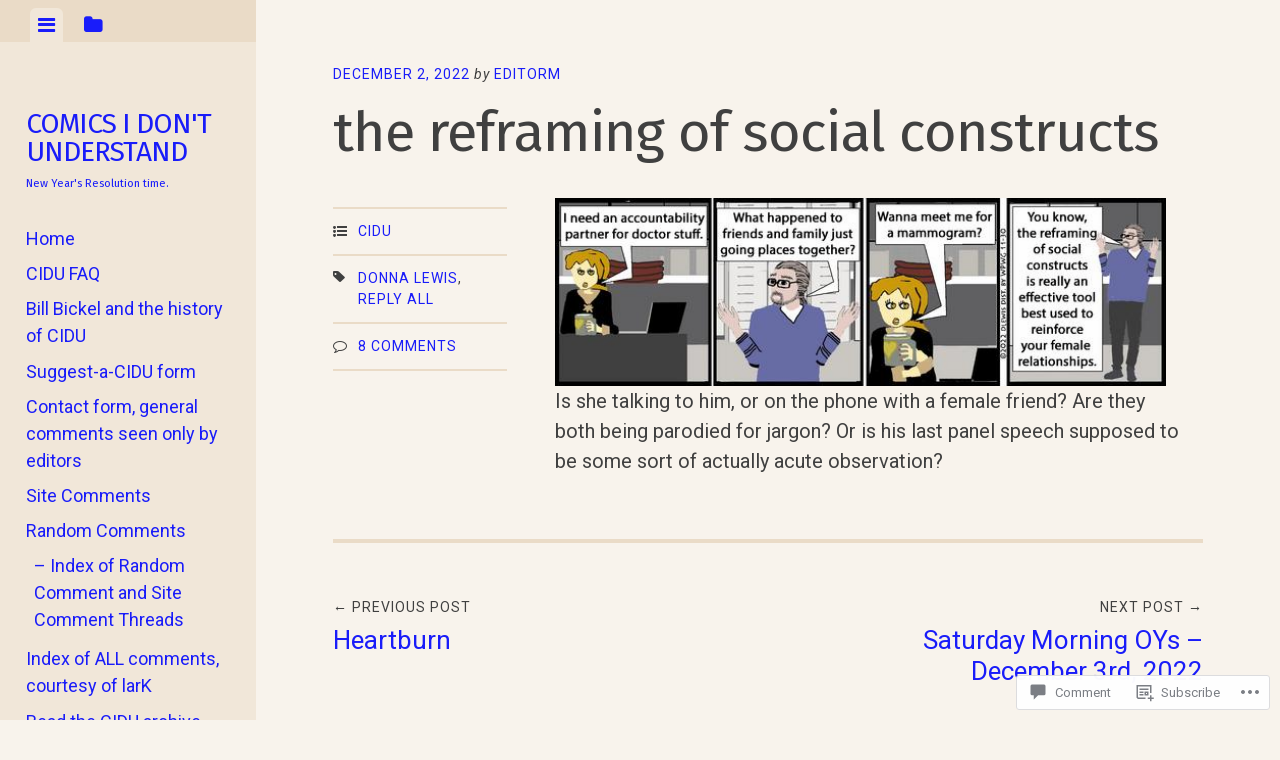

--- FILE ---
content_type: text/html; charset=UTF-8
request_url: https://cidu.info/2022/12/02/the-reframing-of-social-constructs/
body_size: 31459
content:
<!DOCTYPE html>
<html lang="en">
<head>
<meta charset="UTF-8">
<meta name="viewport" content="width=device-width, initial-scale=1">
<title>the reframing of social constructs | Comics I Don&#039;t Understand</title>
<link rel="profile" href="http://gmpg.org/xfn/11">
<link rel="pingback" href="https://cidu.info/xmlrpc.php">

<script type="text/javascript">
  WebFontConfig = {"google":{"families":["Fira+Sans:r:latin,latin-ext","Roboto:r,i,b,bi:latin,latin-ext"]},"api_url":"https:\/\/fonts-api.wp.com\/css"};
  (function() {
    var wf = document.createElement('script');
    wf.src = '/wp-content/plugins/custom-fonts/js/webfont.js';
    wf.type = 'text/javascript';
    wf.async = 'true';
    var s = document.getElementsByTagName('script')[0];
    s.parentNode.insertBefore(wf, s);
	})();
</script><style id="jetpack-custom-fonts-css">.wf-active body, .wf-active button, .wf-active input, .wf-active select, .wf-active textarea{font-family:"Roboto",sans-serif}.wf-active blockquote{font-family:"Roboto",sans-serif}.wf-active #infinite-handle span, .wf-active .button, .wf-active button, .wf-active input[type="button"], .wf-active input[type="reset"], .wf-active input[type="submit"]{font-family:"Roboto",sans-serif}.wf-active .main-navigation a{font-family:"Roboto",sans-serif}.wf-active .post-navigation .nav-next a, .wf-active .post-navigation .nav-previous a{font-family:"Roboto",sans-serif}.wf-active .post-navigation .meta-nav{font-family:"Roboto",sans-serif}.wf-active .comment-cite{font-family:"Roboto",sans-serif}.wf-active .comment-edit-link, .wf-active .comment-time{font-family:"Roboto",sans-serif}.wf-active .comment-reply-title small a{font-family:"Roboto",sans-serif}.wf-active .comment-notes, .wf-active .logged-in-as{font-family:"Roboto",sans-serif}.wf-active .gallery-caption, .wf-active .wp-caption-text{font-family:"Roboto",sans-serif}.wf-active .site-footer{font-family:"Roboto",sans-serif}.wf-active .entry-date{font-family:"Roboto",sans-serif}.wf-active .taxonomy-description{font-family:"Roboto",sans-serif}.wf-active .meta-list{font-family:"Roboto",sans-serif}.wf-active .entry-content{font-family:"Roboto",sans-serif}.wf-active h1, .wf-active h2, .wf-active h3, .wf-active h4, .wf-active h5, .wf-active h6{font-family:"Fira Sans",sans-serif;font-weight:400;font-style:normal}.wf-active h1{font-size:35px;font-style:normal;font-weight:400}.wf-active h2{font-size:28px;font-style:normal;font-weight:400}.wf-active h3{font-size:21px;font-style:normal;font-weight:400}.wf-active h4{font-size:14px;font-style:normal;font-weight:400}.wf-active h5{font-size:11.2px;font-style:normal;font-weight:400}.wf-active h6{font-size:9.8px;font-style:normal;font-weight:400}.wf-active .widget-area .widget-title, .wf-active .widget-area .widgettitle{font-size:15.4px;font-weight:400;font-style:normal}.wf-active .widget-area .featured-post h3{font-size:14px;font-style:normal;font-weight:400}.wf-active .comment-title, .wf-active .comment-reply-title{font-size:36.4px;font-style:normal;font-weight:400}@media screen and ( min-width: 841px ) and ( max-width:980px ){.wf-active .comment-title, .wf-active .comment-reply-title{font-size:31.5px;font-style:normal;font-weight:400}}@media screen and ( max-width: 840px ){.wf-active .comment-title{font-size:26.6px;font-style:normal;font-weight:400}}@media screen and ( max-width: 840px ){.wf-active .comment-reply-title{font-size:23.8px;font-style:normal;font-weight:400}}@media screen and ( max-width: 840px ){.wf-active .comment-content{font-size:12.6px;font-style:normal;font-weight:400}}.wf-active .site-title{font-family:"Fira Sans",sans-serif;font-size:28px;font-weight:400;font-style:normal}@media screen and ( max-width: 840px ){.wf-active .site-title{font-size:22.4px;font-style:normal;font-weight:400}}.wf-active .site-description{font-family:"Fira Sans",sans-serif;font-size:11.2px;font-weight:400;font-style:normal}@media screen and (min-width: 841px) and (max-width:980px){.wf-active .entry-title{font-size:45.5px;font-style:normal;font-weight:400}}@media screen and (max-width: 840px){.wf-active .entry-title{font-size:35px;font-style:normal;font-weight:400}}.wf-active .entry-title{font-family:"Fira Sans",sans-serif;font-size:56px;font-weight:400;font-style:normal}.wf-active .page-title{font-size:16.8px;font-style:normal;font-weight:400}@media screen and ( max-width: 840px ){.wf-active .page-title{font-size:14px;font-style:normal;font-weight:400}}.wf-active .author-description{font-size:15.4px;font-style:normal;font-weight:400}@media screen and ( max-width: 840px ){.wf-active .author-description{font-size:12.6px;font-style:normal;font-weight:400}}.wf-active .author-description h2{font-size:23.8px;font-style:normal;font-weight:400}@media screen and ( max-width: 840px ){.wf-active .author-description h2{font-size:19.6px;font-style:normal;font-weight:400}}</style>
<meta name='robots' content='max-image-preview:large' />

<!-- Async WordPress.com Remote Login -->
<script id="wpcom_remote_login_js">
var wpcom_remote_login_extra_auth = '';
function wpcom_remote_login_remove_dom_node_id( element_id ) {
	var dom_node = document.getElementById( element_id );
	if ( dom_node ) { dom_node.parentNode.removeChild( dom_node ); }
}
function wpcom_remote_login_remove_dom_node_classes( class_name ) {
	var dom_nodes = document.querySelectorAll( '.' + class_name );
	for ( var i = 0; i < dom_nodes.length; i++ ) {
		dom_nodes[ i ].parentNode.removeChild( dom_nodes[ i ] );
	}
}
function wpcom_remote_login_final_cleanup() {
	wpcom_remote_login_remove_dom_node_classes( "wpcom_remote_login_msg" );
	wpcom_remote_login_remove_dom_node_id( "wpcom_remote_login_key" );
	wpcom_remote_login_remove_dom_node_id( "wpcom_remote_login_validate" );
	wpcom_remote_login_remove_dom_node_id( "wpcom_remote_login_js" );
	wpcom_remote_login_remove_dom_node_id( "wpcom_request_access_iframe" );
	wpcom_remote_login_remove_dom_node_id( "wpcom_request_access_styles" );
}

// Watch for messages back from the remote login
window.addEventListener( "message", function( e ) {
	if ( e.origin === "https://r-login.wordpress.com" ) {
		var data = {};
		try {
			data = JSON.parse( e.data );
		} catch( e ) {
			wpcom_remote_login_final_cleanup();
			return;
		}

		if ( data.msg === 'LOGIN' ) {
			// Clean up the login check iframe
			wpcom_remote_login_remove_dom_node_id( "wpcom_remote_login_key" );

			var id_regex = new RegExp( /^[0-9]+$/ );
			var token_regex = new RegExp( /^.*|.*|.*$/ );
			if (
				token_regex.test( data.token )
				&& id_regex.test( data.wpcomid )
			) {
				// We have everything we need to ask for a login
				var script = document.createElement( "script" );
				script.setAttribute( "id", "wpcom_remote_login_validate" );
				script.src = '/remote-login.php?wpcom_remote_login=validate'
					+ '&wpcomid=' + data.wpcomid
					+ '&token=' + encodeURIComponent( data.token )
					+ '&host=' + window.location.protocol
					+ '//' + window.location.hostname
					+ '&postid=24482'
					+ '&is_singular=1';
				document.body.appendChild( script );
			}

			return;
		}

		// Safari ITP, not logged in, so redirect
		if ( data.msg === 'LOGIN-REDIRECT' ) {
			window.location = 'https://wordpress.com/log-in?redirect_to=' + window.location.href;
			return;
		}

		// Safari ITP, storage access failed, remove the request
		if ( data.msg === 'LOGIN-REMOVE' ) {
			var css_zap = 'html { -webkit-transition: margin-top 1s; transition: margin-top 1s; } /* 9001 */ html { margin-top: 0 !important; } * html body { margin-top: 0 !important; } @media screen and ( max-width: 782px ) { html { margin-top: 0 !important; } * html body { margin-top: 0 !important; } }';
			var style_zap = document.createElement( 'style' );
			style_zap.type = 'text/css';
			style_zap.appendChild( document.createTextNode( css_zap ) );
			document.body.appendChild( style_zap );

			var e = document.getElementById( 'wpcom_request_access_iframe' );
			e.parentNode.removeChild( e );

			document.cookie = 'wordpress_com_login_access=denied; path=/; max-age=31536000';

			return;
		}

		// Safari ITP
		if ( data.msg === 'REQUEST_ACCESS' ) {
			console.log( 'request access: safari' );

			// Check ITP iframe enable/disable knob
			if ( wpcom_remote_login_extra_auth !== 'safari_itp_iframe' ) {
				return;
			}

			// If we are in a "private window" there is no ITP.
			var private_window = false;
			try {
				var opendb = window.openDatabase( null, null, null, null );
			} catch( e ) {
				private_window = true;
			}

			if ( private_window ) {
				console.log( 'private window' );
				return;
			}

			var iframe = document.createElement( 'iframe' );
			iframe.id = 'wpcom_request_access_iframe';
			iframe.setAttribute( 'scrolling', 'no' );
			iframe.setAttribute( 'sandbox', 'allow-storage-access-by-user-activation allow-scripts allow-same-origin allow-top-navigation-by-user-activation' );
			iframe.src = 'https://r-login.wordpress.com/remote-login.php?wpcom_remote_login=request_access&origin=' + encodeURIComponent( data.origin ) + '&wpcomid=' + encodeURIComponent( data.wpcomid );

			var css = 'html { -webkit-transition: margin-top 1s; transition: margin-top 1s; } /* 9001 */ html { margin-top: 46px !important; } * html body { margin-top: 46px !important; } @media screen and ( max-width: 660px ) { html { margin-top: 71px !important; } * html body { margin-top: 71px !important; } #wpcom_request_access_iframe { display: block; height: 71px !important; } } #wpcom_request_access_iframe { border: 0px; height: 46px; position: fixed; top: 0; left: 0; width: 100%; min-width: 100%; z-index: 99999; background: #23282d; } ';

			var style = document.createElement( 'style' );
			style.type = 'text/css';
			style.id = 'wpcom_request_access_styles';
			style.appendChild( document.createTextNode( css ) );
			document.body.appendChild( style );

			document.body.appendChild( iframe );
		}

		if ( data.msg === 'DONE' ) {
			wpcom_remote_login_final_cleanup();
		}
	}
}, false );

// Inject the remote login iframe after the page has had a chance to load
// more critical resources
window.addEventListener( "DOMContentLoaded", function( e ) {
	var iframe = document.createElement( "iframe" );
	iframe.style.display = "none";
	iframe.setAttribute( "scrolling", "no" );
	iframe.setAttribute( "id", "wpcom_remote_login_key" );
	iframe.src = "https://r-login.wordpress.com/remote-login.php"
		+ "?wpcom_remote_login=key"
		+ "&origin=aHR0cHM6Ly9jaWR1LmluZm8%3D"
		+ "&wpcomid=141574396"
		+ "&time=" + Math.floor( Date.now() / 1000 );
	document.body.appendChild( iframe );
}, false );
</script>
<link rel='dns-prefetch' href='//s0.wp.com' />
<link rel="alternate" type="application/rss+xml" title="Comics I Don&#039;t Understand &raquo; Feed" href="https://cidu.info/feed/" />
<link rel="alternate" type="application/rss+xml" title="Comics I Don&#039;t Understand &raquo; Comments Feed" href="https://cidu.info/comments/feed/" />
<link rel="alternate" type="application/rss+xml" title="Comics I Don&#039;t Understand &raquo; the reframing of social&nbsp;constructs Comments Feed" href="https://cidu.info/2022/12/02/the-reframing-of-social-constructs/feed/" />
	<script type="text/javascript">
		/* <![CDATA[ */
		function addLoadEvent(func) {
			var oldonload = window.onload;
			if (typeof window.onload != 'function') {
				window.onload = func;
			} else {
				window.onload = function () {
					oldonload();
					func();
				}
			}
		}
		/* ]]> */
	</script>
	<link crossorigin='anonymous' rel='stylesheet' id='all-css-0-1' href='/wp-content/mu-plugins/jetpack-plugin/sun/modules/related-posts/related-posts.css?m=1753279645i&cssminify=yes' type='text/css' media='all' />
<style id='wp-emoji-styles-inline-css'>

	img.wp-smiley, img.emoji {
		display: inline !important;
		border: none !important;
		box-shadow: none !important;
		height: 1em !important;
		width: 1em !important;
		margin: 0 0.07em !important;
		vertical-align: -0.1em !important;
		background: none !important;
		padding: 0 !important;
	}
/*# sourceURL=wp-emoji-styles-inline-css */
</style>
<link crossorigin='anonymous' rel='stylesheet' id='all-css-2-1' href='/wp-content/plugins/gutenberg-core/v22.2.0/build/styles/block-library/style.css?m=1764855221i&cssminify=yes' type='text/css' media='all' />
<style id='wp-block-library-inline-css'>
.has-text-align-justify {
	text-align:justify;
}
.has-text-align-justify{text-align:justify;}

/*# sourceURL=wp-block-library-inline-css */
</style><style id='wp-block-paragraph-inline-css'>
.is-small-text{font-size:.875em}.is-regular-text{font-size:1em}.is-large-text{font-size:2.25em}.is-larger-text{font-size:3em}.has-drop-cap:not(:focus):first-letter{float:left;font-size:8.4em;font-style:normal;font-weight:100;line-height:.68;margin:.05em .1em 0 0;text-transform:uppercase}body.rtl .has-drop-cap:not(:focus):first-letter{float:none;margin-left:.1em}p.has-drop-cap.has-background{overflow:hidden}:root :where(p.has-background){padding:1.25em 2.375em}:where(p.has-text-color:not(.has-link-color)) a{color:inherit}p.has-text-align-left[style*="writing-mode:vertical-lr"],p.has-text-align-right[style*="writing-mode:vertical-rl"]{rotate:180deg}
/*# sourceURL=/wp-content/plugins/gutenberg-core/v22.2.0/build/styles/block-library/paragraph/style.css */
</style>
<style id='wp-block-archives-inline-css'>
.wp-block-archives{box-sizing:border-box}.wp-block-archives-dropdown label{display:block}
/*# sourceURL=/wp-content/plugins/gutenberg-core/v22.2.0/build/styles/block-library/archives/style.css */
</style>
<style id='wp-block-image-inline-css'>
.wp-block-image>a,.wp-block-image>figure>a{display:inline-block}.wp-block-image img{box-sizing:border-box;height:auto;max-width:100%;vertical-align:bottom}@media not (prefers-reduced-motion){.wp-block-image img.hide{visibility:hidden}.wp-block-image img.show{animation:show-content-image .4s}}.wp-block-image[style*=border-radius] img,.wp-block-image[style*=border-radius]>a{border-radius:inherit}.wp-block-image.has-custom-border img{box-sizing:border-box}.wp-block-image.aligncenter{text-align:center}.wp-block-image.alignfull>a,.wp-block-image.alignwide>a{width:100%}.wp-block-image.alignfull img,.wp-block-image.alignwide img{height:auto;width:100%}.wp-block-image .aligncenter,.wp-block-image .alignleft,.wp-block-image .alignright,.wp-block-image.aligncenter,.wp-block-image.alignleft,.wp-block-image.alignright{display:table}.wp-block-image .aligncenter>figcaption,.wp-block-image .alignleft>figcaption,.wp-block-image .alignright>figcaption,.wp-block-image.aligncenter>figcaption,.wp-block-image.alignleft>figcaption,.wp-block-image.alignright>figcaption{caption-side:bottom;display:table-caption}.wp-block-image .alignleft{float:left;margin:.5em 1em .5em 0}.wp-block-image .alignright{float:right;margin:.5em 0 .5em 1em}.wp-block-image .aligncenter{margin-left:auto;margin-right:auto}.wp-block-image :where(figcaption){margin-bottom:1em;margin-top:.5em}.wp-block-image.is-style-circle-mask img{border-radius:9999px}@supports ((-webkit-mask-image:none) or (mask-image:none)) or (-webkit-mask-image:none){.wp-block-image.is-style-circle-mask img{border-radius:0;-webkit-mask-image:url('data:image/svg+xml;utf8,<svg viewBox="0 0 100 100" xmlns="http://www.w3.org/2000/svg"><circle cx="50" cy="50" r="50"/></svg>');mask-image:url('data:image/svg+xml;utf8,<svg viewBox="0 0 100 100" xmlns="http://www.w3.org/2000/svg"><circle cx="50" cy="50" r="50"/></svg>');mask-mode:alpha;-webkit-mask-position:center;mask-position:center;-webkit-mask-repeat:no-repeat;mask-repeat:no-repeat;-webkit-mask-size:contain;mask-size:contain}}:root :where(.wp-block-image.is-style-rounded img,.wp-block-image .is-style-rounded img){border-radius:9999px}.wp-block-image figure{margin:0}.wp-lightbox-container{display:flex;flex-direction:column;position:relative}.wp-lightbox-container img{cursor:zoom-in}.wp-lightbox-container img:hover+button{opacity:1}.wp-lightbox-container button{align-items:center;backdrop-filter:blur(16px) saturate(180%);background-color:#5a5a5a40;border:none;border-radius:4px;cursor:zoom-in;display:flex;height:20px;justify-content:center;opacity:0;padding:0;position:absolute;right:16px;text-align:center;top:16px;width:20px;z-index:100}@media not (prefers-reduced-motion){.wp-lightbox-container button{transition:opacity .2s ease}}.wp-lightbox-container button:focus-visible{outline:3px auto #5a5a5a40;outline:3px auto -webkit-focus-ring-color;outline-offset:3px}.wp-lightbox-container button:hover{cursor:pointer;opacity:1}.wp-lightbox-container button:focus{opacity:1}.wp-lightbox-container button:focus,.wp-lightbox-container button:hover,.wp-lightbox-container button:not(:hover):not(:active):not(.has-background){background-color:#5a5a5a40;border:none}.wp-lightbox-overlay{box-sizing:border-box;cursor:zoom-out;height:100vh;left:0;overflow:hidden;position:fixed;top:0;visibility:hidden;width:100%;z-index:100000}.wp-lightbox-overlay .close-button{align-items:center;cursor:pointer;display:flex;justify-content:center;min-height:40px;min-width:40px;padding:0;position:absolute;right:calc(env(safe-area-inset-right) + 16px);top:calc(env(safe-area-inset-top) + 16px);z-index:5000000}.wp-lightbox-overlay .close-button:focus,.wp-lightbox-overlay .close-button:hover,.wp-lightbox-overlay .close-button:not(:hover):not(:active):not(.has-background){background:none;border:none}.wp-lightbox-overlay .lightbox-image-container{height:var(--wp--lightbox-container-height);left:50%;overflow:hidden;position:absolute;top:50%;transform:translate(-50%,-50%);transform-origin:top left;width:var(--wp--lightbox-container-width);z-index:9999999999}.wp-lightbox-overlay .wp-block-image{align-items:center;box-sizing:border-box;display:flex;height:100%;justify-content:center;margin:0;position:relative;transform-origin:0 0;width:100%;z-index:3000000}.wp-lightbox-overlay .wp-block-image img{height:var(--wp--lightbox-image-height);min-height:var(--wp--lightbox-image-height);min-width:var(--wp--lightbox-image-width);width:var(--wp--lightbox-image-width)}.wp-lightbox-overlay .wp-block-image figcaption{display:none}.wp-lightbox-overlay button{background:none;border:none}.wp-lightbox-overlay .scrim{background-color:#fff;height:100%;opacity:.9;position:absolute;width:100%;z-index:2000000}.wp-lightbox-overlay.active{visibility:visible}@media not (prefers-reduced-motion){.wp-lightbox-overlay.active{animation:turn-on-visibility .25s both}.wp-lightbox-overlay.active img{animation:turn-on-visibility .35s both}.wp-lightbox-overlay.show-closing-animation:not(.active){animation:turn-off-visibility .35s both}.wp-lightbox-overlay.show-closing-animation:not(.active) img{animation:turn-off-visibility .25s both}.wp-lightbox-overlay.zoom.active{animation:none;opacity:1;visibility:visible}.wp-lightbox-overlay.zoom.active .lightbox-image-container{animation:lightbox-zoom-in .4s}.wp-lightbox-overlay.zoom.active .lightbox-image-container img{animation:none}.wp-lightbox-overlay.zoom.active .scrim{animation:turn-on-visibility .4s forwards}.wp-lightbox-overlay.zoom.show-closing-animation:not(.active){animation:none}.wp-lightbox-overlay.zoom.show-closing-animation:not(.active) .lightbox-image-container{animation:lightbox-zoom-out .4s}.wp-lightbox-overlay.zoom.show-closing-animation:not(.active) .lightbox-image-container img{animation:none}.wp-lightbox-overlay.zoom.show-closing-animation:not(.active) .scrim{animation:turn-off-visibility .4s forwards}}@keyframes show-content-image{0%{visibility:hidden}99%{visibility:hidden}to{visibility:visible}}@keyframes turn-on-visibility{0%{opacity:0}to{opacity:1}}@keyframes turn-off-visibility{0%{opacity:1;visibility:visible}99%{opacity:0;visibility:visible}to{opacity:0;visibility:hidden}}@keyframes lightbox-zoom-in{0%{transform:translate(calc((-100vw + var(--wp--lightbox-scrollbar-width))/2 + var(--wp--lightbox-initial-left-position)),calc(-50vh + var(--wp--lightbox-initial-top-position))) scale(var(--wp--lightbox-scale))}to{transform:translate(-50%,-50%) scale(1)}}@keyframes lightbox-zoom-out{0%{transform:translate(-50%,-50%) scale(1);visibility:visible}99%{visibility:visible}to{transform:translate(calc((-100vw + var(--wp--lightbox-scrollbar-width))/2 + var(--wp--lightbox-initial-left-position)),calc(-50vh + var(--wp--lightbox-initial-top-position))) scale(var(--wp--lightbox-scale));visibility:hidden}}
/*# sourceURL=/wp-content/plugins/gutenberg-core/v22.2.0/build/styles/block-library/image/style.css */
</style>
<style id='wp-block-latest-comments-inline-css'>
ol.wp-block-latest-comments{box-sizing:border-box;margin-left:0}:where(.wp-block-latest-comments:not([style*=line-height] .wp-block-latest-comments__comment)){line-height:1.1}:where(.wp-block-latest-comments:not([style*=line-height] .wp-block-latest-comments__comment-excerpt p)){line-height:1.8}.has-dates :where(.wp-block-latest-comments:not([style*=line-height])),.has-excerpts :where(.wp-block-latest-comments:not([style*=line-height])){line-height:1.5}.wp-block-latest-comments .wp-block-latest-comments{padding-left:0}.wp-block-latest-comments__comment{list-style:none;margin-bottom:1em}.has-avatars .wp-block-latest-comments__comment{list-style:none;min-height:2.25em}.has-avatars .wp-block-latest-comments__comment .wp-block-latest-comments__comment-excerpt,.has-avatars .wp-block-latest-comments__comment .wp-block-latest-comments__comment-meta{margin-left:3.25em}.wp-block-latest-comments__comment-excerpt p{font-size:.875em;margin:.36em 0 1.4em}.wp-block-latest-comments__comment-date{display:block;font-size:.75em}.wp-block-latest-comments .avatar,.wp-block-latest-comments__comment-avatar{border-radius:1.5em;display:block;float:left;height:2.5em;margin-right:.75em;width:2.5em}.wp-block-latest-comments[class*=-font-size] a,.wp-block-latest-comments[style*=font-size] a{font-size:inherit}
/*# sourceURL=/wp-content/plugins/gutenberg-core/v22.2.0/build/styles/block-library/latest-comments/style.css */
</style>
<style id='wp-block-latest-posts-inline-css'>
.wp-block-latest-posts{box-sizing:border-box}.wp-block-latest-posts.alignleft{margin-right:2em}.wp-block-latest-posts.alignright{margin-left:2em}.wp-block-latest-posts.wp-block-latest-posts__list{list-style:none}.wp-block-latest-posts.wp-block-latest-posts__list li{clear:both;overflow-wrap:break-word}.wp-block-latest-posts.is-grid{display:flex;flex-wrap:wrap}.wp-block-latest-posts.is-grid li{margin:0 1.25em 1.25em 0;width:100%}@media (min-width:600px){.wp-block-latest-posts.columns-2 li{width:calc(50% - .625em)}.wp-block-latest-posts.columns-2 li:nth-child(2n){margin-right:0}.wp-block-latest-posts.columns-3 li{width:calc(33.33333% - .83333em)}.wp-block-latest-posts.columns-3 li:nth-child(3n){margin-right:0}.wp-block-latest-posts.columns-4 li{width:calc(25% - .9375em)}.wp-block-latest-posts.columns-4 li:nth-child(4n){margin-right:0}.wp-block-latest-posts.columns-5 li{width:calc(20% - 1em)}.wp-block-latest-posts.columns-5 li:nth-child(5n){margin-right:0}.wp-block-latest-posts.columns-6 li{width:calc(16.66667% - 1.04167em)}.wp-block-latest-posts.columns-6 li:nth-child(6n){margin-right:0}}:root :where(.wp-block-latest-posts.is-grid){padding:0}:root :where(.wp-block-latest-posts.wp-block-latest-posts__list){padding-left:0}.wp-block-latest-posts__post-author,.wp-block-latest-posts__post-date{display:block;font-size:.8125em}.wp-block-latest-posts__post-excerpt,.wp-block-latest-posts__post-full-content{margin-bottom:1em;margin-top:.5em}.wp-block-latest-posts__featured-image a{display:inline-block}.wp-block-latest-posts__featured-image img{height:auto;max-width:100%;width:auto}.wp-block-latest-posts__featured-image.alignleft{float:left;margin-right:1em}.wp-block-latest-posts__featured-image.alignright{float:right;margin-left:1em}.wp-block-latest-posts__featured-image.aligncenter{margin-bottom:1em;text-align:center}
/*# sourceURL=/wp-content/plugins/gutenberg-core/v22.2.0/build/styles/block-library/latest-posts/style.css */
</style>
<style id='wp-block-tag-cloud-inline-css'>
.wp-block-tag-cloud{box-sizing:border-box}.wp-block-tag-cloud.aligncenter{justify-content:center;text-align:center}.wp-block-tag-cloud a{display:inline-block;margin-right:5px}.wp-block-tag-cloud span{display:inline-block;margin-left:5px;text-decoration:none}:root :where(.wp-block-tag-cloud.is-style-outline){display:flex;flex-wrap:wrap;gap:1ch}:root :where(.wp-block-tag-cloud.is-style-outline a){border:1px solid;font-size:unset!important;margin-right:0;padding:1ch 2ch;text-decoration:none!important}
/*# sourceURL=/wp-content/plugins/gutenberg-core/v22.2.0/build/styles/block-library/tag-cloud/style.css */
</style>
<style id='global-styles-inline-css'>
:root{--wp--preset--aspect-ratio--square: 1;--wp--preset--aspect-ratio--4-3: 4/3;--wp--preset--aspect-ratio--3-4: 3/4;--wp--preset--aspect-ratio--3-2: 3/2;--wp--preset--aspect-ratio--2-3: 2/3;--wp--preset--aspect-ratio--16-9: 16/9;--wp--preset--aspect-ratio--9-16: 9/16;--wp--preset--color--black: #000000;--wp--preset--color--cyan-bluish-gray: #abb8c3;--wp--preset--color--white: #ffffff;--wp--preset--color--pale-pink: #f78da7;--wp--preset--color--vivid-red: #cf2e2e;--wp--preset--color--luminous-vivid-orange: #ff6900;--wp--preset--color--luminous-vivid-amber: #fcb900;--wp--preset--color--light-green-cyan: #7bdcb5;--wp--preset--color--vivid-green-cyan: #00d084;--wp--preset--color--pale-cyan-blue: #8ed1fc;--wp--preset--color--vivid-cyan-blue: #0693e3;--wp--preset--color--vivid-purple: #9b51e0;--wp--preset--gradient--vivid-cyan-blue-to-vivid-purple: linear-gradient(135deg,rgb(6,147,227) 0%,rgb(155,81,224) 100%);--wp--preset--gradient--light-green-cyan-to-vivid-green-cyan: linear-gradient(135deg,rgb(122,220,180) 0%,rgb(0,208,130) 100%);--wp--preset--gradient--luminous-vivid-amber-to-luminous-vivid-orange: linear-gradient(135deg,rgb(252,185,0) 0%,rgb(255,105,0) 100%);--wp--preset--gradient--luminous-vivid-orange-to-vivid-red: linear-gradient(135deg,rgb(255,105,0) 0%,rgb(207,46,46) 100%);--wp--preset--gradient--very-light-gray-to-cyan-bluish-gray: linear-gradient(135deg,rgb(238,238,238) 0%,rgb(169,184,195) 100%);--wp--preset--gradient--cool-to-warm-spectrum: linear-gradient(135deg,rgb(74,234,220) 0%,rgb(151,120,209) 20%,rgb(207,42,186) 40%,rgb(238,44,130) 60%,rgb(251,105,98) 80%,rgb(254,248,76) 100%);--wp--preset--gradient--blush-light-purple: linear-gradient(135deg,rgb(255,206,236) 0%,rgb(152,150,240) 100%);--wp--preset--gradient--blush-bordeaux: linear-gradient(135deg,rgb(254,205,165) 0%,rgb(254,45,45) 50%,rgb(107,0,62) 100%);--wp--preset--gradient--luminous-dusk: linear-gradient(135deg,rgb(255,203,112) 0%,rgb(199,81,192) 50%,rgb(65,88,208) 100%);--wp--preset--gradient--pale-ocean: linear-gradient(135deg,rgb(255,245,203) 0%,rgb(182,227,212) 50%,rgb(51,167,181) 100%);--wp--preset--gradient--electric-grass: linear-gradient(135deg,rgb(202,248,128) 0%,rgb(113,206,126) 100%);--wp--preset--gradient--midnight: linear-gradient(135deg,rgb(2,3,129) 0%,rgb(40,116,252) 100%);--wp--preset--font-size--small: 13px;--wp--preset--font-size--medium: 20px;--wp--preset--font-size--large: 36px;--wp--preset--font-size--x-large: 42px;--wp--preset--font-family--albert-sans: 'Albert Sans', sans-serif;--wp--preset--font-family--alegreya: Alegreya, serif;--wp--preset--font-family--arvo: Arvo, serif;--wp--preset--font-family--bodoni-moda: 'Bodoni Moda', serif;--wp--preset--font-family--bricolage-grotesque: 'Bricolage Grotesque', sans-serif;--wp--preset--font-family--cabin: Cabin, sans-serif;--wp--preset--font-family--chivo: Chivo, sans-serif;--wp--preset--font-family--commissioner: Commissioner, sans-serif;--wp--preset--font-family--cormorant: Cormorant, serif;--wp--preset--font-family--courier-prime: 'Courier Prime', monospace;--wp--preset--font-family--crimson-pro: 'Crimson Pro', serif;--wp--preset--font-family--dm-mono: 'DM Mono', monospace;--wp--preset--font-family--dm-sans: 'DM Sans', sans-serif;--wp--preset--font-family--dm-serif-display: 'DM Serif Display', serif;--wp--preset--font-family--domine: Domine, serif;--wp--preset--font-family--eb-garamond: 'EB Garamond', serif;--wp--preset--font-family--epilogue: Epilogue, sans-serif;--wp--preset--font-family--fahkwang: Fahkwang, sans-serif;--wp--preset--font-family--figtree: Figtree, sans-serif;--wp--preset--font-family--fira-sans: 'Fira Sans', sans-serif;--wp--preset--font-family--fjalla-one: 'Fjalla One', sans-serif;--wp--preset--font-family--fraunces: Fraunces, serif;--wp--preset--font-family--gabarito: Gabarito, system-ui;--wp--preset--font-family--ibm-plex-mono: 'IBM Plex Mono', monospace;--wp--preset--font-family--ibm-plex-sans: 'IBM Plex Sans', sans-serif;--wp--preset--font-family--ibarra-real-nova: 'Ibarra Real Nova', serif;--wp--preset--font-family--instrument-serif: 'Instrument Serif', serif;--wp--preset--font-family--inter: Inter, sans-serif;--wp--preset--font-family--josefin-sans: 'Josefin Sans', sans-serif;--wp--preset--font-family--jost: Jost, sans-serif;--wp--preset--font-family--libre-baskerville: 'Libre Baskerville', serif;--wp--preset--font-family--libre-franklin: 'Libre Franklin', sans-serif;--wp--preset--font-family--literata: Literata, serif;--wp--preset--font-family--lora: Lora, serif;--wp--preset--font-family--merriweather: Merriweather, serif;--wp--preset--font-family--montserrat: Montserrat, sans-serif;--wp--preset--font-family--newsreader: Newsreader, serif;--wp--preset--font-family--noto-sans-mono: 'Noto Sans Mono', sans-serif;--wp--preset--font-family--nunito: Nunito, sans-serif;--wp--preset--font-family--open-sans: 'Open Sans', sans-serif;--wp--preset--font-family--overpass: Overpass, sans-serif;--wp--preset--font-family--pt-serif: 'PT Serif', serif;--wp--preset--font-family--petrona: Petrona, serif;--wp--preset--font-family--piazzolla: Piazzolla, serif;--wp--preset--font-family--playfair-display: 'Playfair Display', serif;--wp--preset--font-family--plus-jakarta-sans: 'Plus Jakarta Sans', sans-serif;--wp--preset--font-family--poppins: Poppins, sans-serif;--wp--preset--font-family--raleway: Raleway, sans-serif;--wp--preset--font-family--roboto: Roboto, sans-serif;--wp--preset--font-family--roboto-slab: 'Roboto Slab', serif;--wp--preset--font-family--rubik: Rubik, sans-serif;--wp--preset--font-family--rufina: Rufina, serif;--wp--preset--font-family--sora: Sora, sans-serif;--wp--preset--font-family--source-sans-3: 'Source Sans 3', sans-serif;--wp--preset--font-family--source-serif-4: 'Source Serif 4', serif;--wp--preset--font-family--space-mono: 'Space Mono', monospace;--wp--preset--font-family--syne: Syne, sans-serif;--wp--preset--font-family--texturina: Texturina, serif;--wp--preset--font-family--urbanist: Urbanist, sans-serif;--wp--preset--font-family--work-sans: 'Work Sans', sans-serif;--wp--preset--spacing--20: 0.44rem;--wp--preset--spacing--30: 0.67rem;--wp--preset--spacing--40: 1rem;--wp--preset--spacing--50: 1.5rem;--wp--preset--spacing--60: 2.25rem;--wp--preset--spacing--70: 3.38rem;--wp--preset--spacing--80: 5.06rem;--wp--preset--shadow--natural: 6px 6px 9px rgba(0, 0, 0, 0.2);--wp--preset--shadow--deep: 12px 12px 50px rgba(0, 0, 0, 0.4);--wp--preset--shadow--sharp: 6px 6px 0px rgba(0, 0, 0, 0.2);--wp--preset--shadow--outlined: 6px 6px 0px -3px rgb(255, 255, 255), 6px 6px rgb(0, 0, 0);--wp--preset--shadow--crisp: 6px 6px 0px rgb(0, 0, 0);}:where(.is-layout-flex){gap: 0.5em;}:where(.is-layout-grid){gap: 0.5em;}body .is-layout-flex{display: flex;}.is-layout-flex{flex-wrap: wrap;align-items: center;}.is-layout-flex > :is(*, div){margin: 0;}body .is-layout-grid{display: grid;}.is-layout-grid > :is(*, div){margin: 0;}:where(.wp-block-columns.is-layout-flex){gap: 2em;}:where(.wp-block-columns.is-layout-grid){gap: 2em;}:where(.wp-block-post-template.is-layout-flex){gap: 1.25em;}:where(.wp-block-post-template.is-layout-grid){gap: 1.25em;}.has-black-color{color: var(--wp--preset--color--black) !important;}.has-cyan-bluish-gray-color{color: var(--wp--preset--color--cyan-bluish-gray) !important;}.has-white-color{color: var(--wp--preset--color--white) !important;}.has-pale-pink-color{color: var(--wp--preset--color--pale-pink) !important;}.has-vivid-red-color{color: var(--wp--preset--color--vivid-red) !important;}.has-luminous-vivid-orange-color{color: var(--wp--preset--color--luminous-vivid-orange) !important;}.has-luminous-vivid-amber-color{color: var(--wp--preset--color--luminous-vivid-amber) !important;}.has-light-green-cyan-color{color: var(--wp--preset--color--light-green-cyan) !important;}.has-vivid-green-cyan-color{color: var(--wp--preset--color--vivid-green-cyan) !important;}.has-pale-cyan-blue-color{color: var(--wp--preset--color--pale-cyan-blue) !important;}.has-vivid-cyan-blue-color{color: var(--wp--preset--color--vivid-cyan-blue) !important;}.has-vivid-purple-color{color: var(--wp--preset--color--vivid-purple) !important;}.has-black-background-color{background-color: var(--wp--preset--color--black) !important;}.has-cyan-bluish-gray-background-color{background-color: var(--wp--preset--color--cyan-bluish-gray) !important;}.has-white-background-color{background-color: var(--wp--preset--color--white) !important;}.has-pale-pink-background-color{background-color: var(--wp--preset--color--pale-pink) !important;}.has-vivid-red-background-color{background-color: var(--wp--preset--color--vivid-red) !important;}.has-luminous-vivid-orange-background-color{background-color: var(--wp--preset--color--luminous-vivid-orange) !important;}.has-luminous-vivid-amber-background-color{background-color: var(--wp--preset--color--luminous-vivid-amber) !important;}.has-light-green-cyan-background-color{background-color: var(--wp--preset--color--light-green-cyan) !important;}.has-vivid-green-cyan-background-color{background-color: var(--wp--preset--color--vivid-green-cyan) !important;}.has-pale-cyan-blue-background-color{background-color: var(--wp--preset--color--pale-cyan-blue) !important;}.has-vivid-cyan-blue-background-color{background-color: var(--wp--preset--color--vivid-cyan-blue) !important;}.has-vivid-purple-background-color{background-color: var(--wp--preset--color--vivid-purple) !important;}.has-black-border-color{border-color: var(--wp--preset--color--black) !important;}.has-cyan-bluish-gray-border-color{border-color: var(--wp--preset--color--cyan-bluish-gray) !important;}.has-white-border-color{border-color: var(--wp--preset--color--white) !important;}.has-pale-pink-border-color{border-color: var(--wp--preset--color--pale-pink) !important;}.has-vivid-red-border-color{border-color: var(--wp--preset--color--vivid-red) !important;}.has-luminous-vivid-orange-border-color{border-color: var(--wp--preset--color--luminous-vivid-orange) !important;}.has-luminous-vivid-amber-border-color{border-color: var(--wp--preset--color--luminous-vivid-amber) !important;}.has-light-green-cyan-border-color{border-color: var(--wp--preset--color--light-green-cyan) !important;}.has-vivid-green-cyan-border-color{border-color: var(--wp--preset--color--vivid-green-cyan) !important;}.has-pale-cyan-blue-border-color{border-color: var(--wp--preset--color--pale-cyan-blue) !important;}.has-vivid-cyan-blue-border-color{border-color: var(--wp--preset--color--vivid-cyan-blue) !important;}.has-vivid-purple-border-color{border-color: var(--wp--preset--color--vivid-purple) !important;}.has-vivid-cyan-blue-to-vivid-purple-gradient-background{background: var(--wp--preset--gradient--vivid-cyan-blue-to-vivid-purple) !important;}.has-light-green-cyan-to-vivid-green-cyan-gradient-background{background: var(--wp--preset--gradient--light-green-cyan-to-vivid-green-cyan) !important;}.has-luminous-vivid-amber-to-luminous-vivid-orange-gradient-background{background: var(--wp--preset--gradient--luminous-vivid-amber-to-luminous-vivid-orange) !important;}.has-luminous-vivid-orange-to-vivid-red-gradient-background{background: var(--wp--preset--gradient--luminous-vivid-orange-to-vivid-red) !important;}.has-very-light-gray-to-cyan-bluish-gray-gradient-background{background: var(--wp--preset--gradient--very-light-gray-to-cyan-bluish-gray) !important;}.has-cool-to-warm-spectrum-gradient-background{background: var(--wp--preset--gradient--cool-to-warm-spectrum) !important;}.has-blush-light-purple-gradient-background{background: var(--wp--preset--gradient--blush-light-purple) !important;}.has-blush-bordeaux-gradient-background{background: var(--wp--preset--gradient--blush-bordeaux) !important;}.has-luminous-dusk-gradient-background{background: var(--wp--preset--gradient--luminous-dusk) !important;}.has-pale-ocean-gradient-background{background: var(--wp--preset--gradient--pale-ocean) !important;}.has-electric-grass-gradient-background{background: var(--wp--preset--gradient--electric-grass) !important;}.has-midnight-gradient-background{background: var(--wp--preset--gradient--midnight) !important;}.has-small-font-size{font-size: var(--wp--preset--font-size--small) !important;}.has-medium-font-size{font-size: var(--wp--preset--font-size--medium) !important;}.has-large-font-size{font-size: var(--wp--preset--font-size--large) !important;}.has-x-large-font-size{font-size: var(--wp--preset--font-size--x-large) !important;}.has-albert-sans-font-family{font-family: var(--wp--preset--font-family--albert-sans) !important;}.has-alegreya-font-family{font-family: var(--wp--preset--font-family--alegreya) !important;}.has-arvo-font-family{font-family: var(--wp--preset--font-family--arvo) !important;}.has-bodoni-moda-font-family{font-family: var(--wp--preset--font-family--bodoni-moda) !important;}.has-bricolage-grotesque-font-family{font-family: var(--wp--preset--font-family--bricolage-grotesque) !important;}.has-cabin-font-family{font-family: var(--wp--preset--font-family--cabin) !important;}.has-chivo-font-family{font-family: var(--wp--preset--font-family--chivo) !important;}.has-commissioner-font-family{font-family: var(--wp--preset--font-family--commissioner) !important;}.has-cormorant-font-family{font-family: var(--wp--preset--font-family--cormorant) !important;}.has-courier-prime-font-family{font-family: var(--wp--preset--font-family--courier-prime) !important;}.has-crimson-pro-font-family{font-family: var(--wp--preset--font-family--crimson-pro) !important;}.has-dm-mono-font-family{font-family: var(--wp--preset--font-family--dm-mono) !important;}.has-dm-sans-font-family{font-family: var(--wp--preset--font-family--dm-sans) !important;}.has-dm-serif-display-font-family{font-family: var(--wp--preset--font-family--dm-serif-display) !important;}.has-domine-font-family{font-family: var(--wp--preset--font-family--domine) !important;}.has-eb-garamond-font-family{font-family: var(--wp--preset--font-family--eb-garamond) !important;}.has-epilogue-font-family{font-family: var(--wp--preset--font-family--epilogue) !important;}.has-fahkwang-font-family{font-family: var(--wp--preset--font-family--fahkwang) !important;}.has-figtree-font-family{font-family: var(--wp--preset--font-family--figtree) !important;}.has-fira-sans-font-family{font-family: var(--wp--preset--font-family--fira-sans) !important;}.has-fjalla-one-font-family{font-family: var(--wp--preset--font-family--fjalla-one) !important;}.has-fraunces-font-family{font-family: var(--wp--preset--font-family--fraunces) !important;}.has-gabarito-font-family{font-family: var(--wp--preset--font-family--gabarito) !important;}.has-ibm-plex-mono-font-family{font-family: var(--wp--preset--font-family--ibm-plex-mono) !important;}.has-ibm-plex-sans-font-family{font-family: var(--wp--preset--font-family--ibm-plex-sans) !important;}.has-ibarra-real-nova-font-family{font-family: var(--wp--preset--font-family--ibarra-real-nova) !important;}.has-instrument-serif-font-family{font-family: var(--wp--preset--font-family--instrument-serif) !important;}.has-inter-font-family{font-family: var(--wp--preset--font-family--inter) !important;}.has-josefin-sans-font-family{font-family: var(--wp--preset--font-family--josefin-sans) !important;}.has-jost-font-family{font-family: var(--wp--preset--font-family--jost) !important;}.has-libre-baskerville-font-family{font-family: var(--wp--preset--font-family--libre-baskerville) !important;}.has-libre-franklin-font-family{font-family: var(--wp--preset--font-family--libre-franklin) !important;}.has-literata-font-family{font-family: var(--wp--preset--font-family--literata) !important;}.has-lora-font-family{font-family: var(--wp--preset--font-family--lora) !important;}.has-merriweather-font-family{font-family: var(--wp--preset--font-family--merriweather) !important;}.has-montserrat-font-family{font-family: var(--wp--preset--font-family--montserrat) !important;}.has-newsreader-font-family{font-family: var(--wp--preset--font-family--newsreader) !important;}.has-noto-sans-mono-font-family{font-family: var(--wp--preset--font-family--noto-sans-mono) !important;}.has-nunito-font-family{font-family: var(--wp--preset--font-family--nunito) !important;}.has-open-sans-font-family{font-family: var(--wp--preset--font-family--open-sans) !important;}.has-overpass-font-family{font-family: var(--wp--preset--font-family--overpass) !important;}.has-pt-serif-font-family{font-family: var(--wp--preset--font-family--pt-serif) !important;}.has-petrona-font-family{font-family: var(--wp--preset--font-family--petrona) !important;}.has-piazzolla-font-family{font-family: var(--wp--preset--font-family--piazzolla) !important;}.has-playfair-display-font-family{font-family: var(--wp--preset--font-family--playfair-display) !important;}.has-plus-jakarta-sans-font-family{font-family: var(--wp--preset--font-family--plus-jakarta-sans) !important;}.has-poppins-font-family{font-family: var(--wp--preset--font-family--poppins) !important;}.has-raleway-font-family{font-family: var(--wp--preset--font-family--raleway) !important;}.has-roboto-font-family{font-family: var(--wp--preset--font-family--roboto) !important;}.has-roboto-slab-font-family{font-family: var(--wp--preset--font-family--roboto-slab) !important;}.has-rubik-font-family{font-family: var(--wp--preset--font-family--rubik) !important;}.has-rufina-font-family{font-family: var(--wp--preset--font-family--rufina) !important;}.has-sora-font-family{font-family: var(--wp--preset--font-family--sora) !important;}.has-source-sans-3-font-family{font-family: var(--wp--preset--font-family--source-sans-3) !important;}.has-source-serif-4-font-family{font-family: var(--wp--preset--font-family--source-serif-4) !important;}.has-space-mono-font-family{font-family: var(--wp--preset--font-family--space-mono) !important;}.has-syne-font-family{font-family: var(--wp--preset--font-family--syne) !important;}.has-texturina-font-family{font-family: var(--wp--preset--font-family--texturina) !important;}.has-urbanist-font-family{font-family: var(--wp--preset--font-family--urbanist) !important;}.has-work-sans-font-family{font-family: var(--wp--preset--font-family--work-sans) !important;}
/*# sourceURL=global-styles-inline-css */
</style>

<style id='classic-theme-styles-inline-css'>
/*! This file is auto-generated */
.wp-block-button__link{color:#fff;background-color:#32373c;border-radius:9999px;box-shadow:none;text-decoration:none;padding:calc(.667em + 2px) calc(1.333em + 2px);font-size:1.125em}.wp-block-file__button{background:#32373c;color:#fff;text-decoration:none}
/*# sourceURL=/wp-includes/css/classic-themes.min.css */
</style>
<link crossorigin='anonymous' rel='stylesheet' id='all-css-4-1' href='/_static/??-eJx9kFFuAjEMRC9Ur9m2QPtRcZQqyVptIE6i2FnU22O0AiqQ+ImU8bzxJHisEEpWyoo19Z+YBUPxqYSD4OswfgwjSOSaCBrNwztOUfTqANG/REMQecF/QdzhltXIdK5Ozw6mKTpKxGZ7hh2rMeB9bSQCdnLsDPproDzj9qTVhQOYtEQsA5SeL7PvmfJUGrquhZ1qDA8USgvoe0wTztS8bTbxXFnu7w9dlopYu0d7qtqe6xft+Gvcblarcf35tt2fADOTjOI=&cssminify=yes' type='text/css' media='all' />
<link crossorigin='anonymous' rel='stylesheet' id='screen-css-5-1' href='/wp-content/themes/pub/editor/inc/fontawesome/font-awesome.css?m=1404778013i&cssminify=yes' type='text/css' media='screen' />
<link crossorigin='anonymous' rel='stylesheet' id='all-css-6-1' href='/_static/??-eJx9y0EOwjAMRNELYaxKQYUF4iytcYORE0eJo6q3p+zKht18aR6uBciyc3b0FyduWPqM/BS3ipIJm2/KsBaydKbWTngQqUPRHiU3rDyrxX1G3F+H/IciG6jR5GL5J2DRSeqXPtJ9CJdbCNdxCO8PwgZAiA==&cssminify=yes' type='text/css' media='all' />
<link crossorigin='anonymous' rel='stylesheet' id='print-css-7-1' href='/wp-content/mu-plugins/global-print/global-print.css?m=1465851035i&cssminify=yes' type='text/css' media='print' />
<style id='jetpack-global-styles-frontend-style-inline-css'>
:root { --font-headings: unset; --font-base: unset; --font-headings-default: -apple-system,BlinkMacSystemFont,"Segoe UI",Roboto,Oxygen-Sans,Ubuntu,Cantarell,"Helvetica Neue",sans-serif; --font-base-default: -apple-system,BlinkMacSystemFont,"Segoe UI",Roboto,Oxygen-Sans,Ubuntu,Cantarell,"Helvetica Neue",sans-serif;}
/*# sourceURL=jetpack-global-styles-frontend-style-inline-css */
</style>
<link crossorigin='anonymous' rel='stylesheet' id='all-css-10-1' href='/wp-content/themes/h4/global.css?m=1420737423i&cssminify=yes' type='text/css' media='all' />
<script type="text/javascript" id="jetpack_related-posts-js-extra">
/* <![CDATA[ */
var related_posts_js_options = {"post_heading":"h4"};
//# sourceURL=jetpack_related-posts-js-extra
/* ]]> */
</script>
<script type="text/javascript" id="wpcom-actionbar-placeholder-js-extra">
/* <![CDATA[ */
var actionbardata = {"siteID":"141574396","postID":"24482","siteURL":"https://cidu.info","xhrURL":"https://cidu.info/wp-admin/admin-ajax.php","nonce":"49b2c6b157","isLoggedIn":"","statusMessage":"","subsEmailDefault":"instantly","proxyScriptUrl":"https://s0.wp.com/wp-content/js/wpcom-proxy-request.js?m=1513050504i&amp;ver=20211021","shortlink":"https://wp.me/p9A1Y0-6mS","i18n":{"followedText":"New posts from this site will now appear in your \u003Ca href=\"https://wordpress.com/reader\"\u003EReader\u003C/a\u003E","foldBar":"Collapse this bar","unfoldBar":"Expand this bar","shortLinkCopied":"Shortlink copied to clipboard."}};
//# sourceURL=wpcom-actionbar-placeholder-js-extra
/* ]]> */
</script>
<script type="text/javascript" id="jetpack-mu-wpcom-settings-js-before">
/* <![CDATA[ */
var JETPACK_MU_WPCOM_SETTINGS = {"assetsUrl":"https://s0.wp.com/wp-content/mu-plugins/jetpack-mu-wpcom-plugin/sun/jetpack_vendor/automattic/jetpack-mu-wpcom/src/build/"};
//# sourceURL=jetpack-mu-wpcom-settings-js-before
/* ]]> */
</script>
<script crossorigin='anonymous' type='text/javascript'  src='/_static/??-eJx1jcEOwiAQRH9IunJo2ovxU0yFTQPCguyS2r8XE0zqwdNkMi9vYMvKJBIkgVhVDnV1xOBR8mIevQNXgpsjA/fqgoWCYRG0KicW/m1DdDR4PsHB6xsTROWSXvt3a7JQLfJn9M+KZe9xFPyFVHRraacdvsaLnsbxrPU0z/4NC+ROAA=='></script>
<script type="text/javascript" id="rlt-proxy-js-after">
/* <![CDATA[ */
	rltInitialize( {"token":null,"iframeOrigins":["https:\/\/widgets.wp.com"]} );
//# sourceURL=rlt-proxy-js-after
/* ]]> */
</script>
<link rel="EditURI" type="application/rsd+xml" title="RSD" href="https://godaddyandthesquirrelmustbothdie.wordpress.com/xmlrpc.php?rsd" />
<meta name="generator" content="WordPress.com" />
<link rel="canonical" href="https://cidu.info/2022/12/02/the-reframing-of-social-constructs/" />
<link rel='shortlink' href='https://wp.me/p9A1Y0-6mS' />
<link rel="alternate" type="application/json+oembed" href="https://public-api.wordpress.com/oembed/?format=json&amp;url=https%3A%2F%2Fcidu.info%2F2022%2F12%2F02%2Fthe-reframing-of-social-constructs%2F&amp;for=wpcom-auto-discovery" /><link rel="alternate" type="application/xml+oembed" href="https://public-api.wordpress.com/oembed/?format=xml&amp;url=https%3A%2F%2Fcidu.info%2F2022%2F12%2F02%2Fthe-reframing-of-social-constructs%2F&amp;for=wpcom-auto-discovery" />
<!-- Jetpack Open Graph Tags -->
<meta property="og:type" content="article" />
<meta property="og:title" content="the reframing of social constructs" />
<meta property="og:url" content="https://cidu.info/2022/12/02/the-reframing-of-social-constructs/" />
<meta property="og:description" content="Is she talking to him, or on the phone with a female friend? Are they both being parodied for jargon? Or is his last panel speech supposed to be some sort of actually acute observation?" />
<meta property="article:published_time" content="2022-12-02T11:03:00+00:00" />
<meta property="article:modified_time" content="2022-11-30T08:10:35+00:00" />
<meta property="og:site_name" content="Comics I Don&#039;t Understand" />
<meta property="og:image" content="https://cidu.info/wp-content/uploads/2022/11/f106f808-15a7-4a92-8787-0723edae0a96.jpeg" />
<meta property="og:image:secure_url" content="https://cidu.info/wp-content/uploads/2022/11/f106f808-15a7-4a92-8787-0723edae0a96.jpeg" />
<meta property="og:image:width" content="611" />
<meta property="og:image:height" content="187" />
<meta property="og:image:alt" content="" />
<meta property="og:locale" content="en_US" />
<meta property="article:publisher" content="https://www.facebook.com/WordPresscom" />
<meta name="twitter:text:title" content="the reframing of social&nbsp;constructs" />
<meta name="twitter:image" content="https://cidu.info/wp-content/uploads/2022/11/f106f808-15a7-4a92-8787-0723edae0a96.jpeg?w=640" />
<meta name="twitter:card" content="summary_large_image" />

<!-- End Jetpack Open Graph Tags -->
<link rel="shortcut icon" type="image/x-icon" href="https://s0.wp.com/i/favicon.ico?m=1713425267i" sizes="16x16 24x24 32x32 48x48" />
<link rel="icon" type="image/x-icon" href="https://s0.wp.com/i/favicon.ico?m=1713425267i" sizes="16x16 24x24 32x32 48x48" />
<link rel="apple-touch-icon" href="https://s0.wp.com/i/webclip.png?m=1713868326i" />
<link rel="search" type="application/opensearchdescription+xml" href="https://cidu.info/osd.xml" title="Comics I Don&#039;t Understand" />
<link rel="search" type="application/opensearchdescription+xml" href="https://s1.wp.com/opensearch.xml" title="WordPress.com" />
<meta name="theme-color" content="#f8f3ec" />
		<style type="text/css">
			.recentcomments a {
				display: inline !important;
				padding: 0 !important;
				margin: 0 !important;
			}

			table.recentcommentsavatartop img.avatar, table.recentcommentsavatarend img.avatar {
				border: 0px;
				margin: 0;
			}

			table.recentcommentsavatartop a, table.recentcommentsavatarend a {
				border: 0px !important;
				background-color: transparent !important;
			}

			td.recentcommentsavatarend, td.recentcommentsavatartop {
				padding: 0px 0px 1px 0px;
				margin: 0px;
			}

			td.recentcommentstextend {
				border: none !important;
				padding: 0px 0px 2px 10px;
			}

			.rtl td.recentcommentstextend {
				padding: 0px 10px 2px 0px;
			}

			td.recentcommentstexttop {
				border: none;
				padding: 0px 0px 0px 10px;
			}

			.rtl td.recentcommentstexttop {
				padding: 0px 10px 0px 0px;
			}
		</style>
		<meta name="description" content="Is she talking to him, or on the phone with a female friend? Are they both being parodied for jargon? Or is his last panel speech supposed to be some sort of actually acute observation?" />
<style type="text/css" id="custom-background-css">
body.custom-background { background-color: #f8f3ec; }
</style>
	<style type="text/css" id="custom-colors-css">body { color: #404040;}
button { color: #404040;}
input { color: #404040;}
select { color: #404040;}
textarea { color: #404040;}
input[type="button"], input[type="reset"], input[type="submit"] { color: #404040;}
.entry-date { color: #404040;}
.meta-list { color: #404040;}
.meta-nav, .post-navigation .meta-nav { color: #404040;}
.wp-caption-text, .gallery-caption { color: #404040;}
.contact-form.commentsblock label span { color: #404040;}
.widget-area .widget-title, .widget-area .widgettitle { color: #404040;}
body { background-color: #f8f3ec;}
.site-header, .page-header, .comments-area, .page .comments-area, .site-footer .site-info { background-color: #F1E7D9;}
.toggle-bar { background: #EADBC7;}
.toggle-bar a { background-color: #EADBC7;}
.toggle-bar a.current { background-color: #F1E7D9;}
table tr:nth-child(even) { background: #F5EEE4;}
.widget_recent_comments table tr:nth-child(even) { background: #F1E7D9;}
.widget-area .featured-post, .widget-area .widget, .post, .meta-list li:first-child, .meta-list li, .post-navigation, .comment-list > li, .comment-list .children li:first-child { border-color: #EADBC7;}
.post-navigation .nav-next a:hover, .post-navigation .nav-previous a:hover { border-color: #EADBC7;}
#infinite-handle span, button, .button, input[type="button"], input[type="reset"], input[type="submit"] { background: #F1E7D9;}
#infinite-handle span:hover, button:hover, .button:hover, input[type="button"]:hover, input[type="reset"]:hover, input[type="submit"]:hover { background: #EADBC7;}
.toggle-bar a { color: #191CFA;}
.toggle-bar a:hover, .toggle-bar a.current { color: #191cfa;}
.site-title a { color: #191CFA;}
.site-title a:hover { color: #191cfa;}
.site-description { color: #191CFA;}
.main-navigation a, .site-info a { color: #191CFA;}
.main-navigation a:hover, .site-info a:hover { color: #191cfa;}
.main-navigation .sub-menu li a:before, .main-navigation .children li a:before { color: #191CFA;}
.main-navigation a:hover, .main-navigation .current_page_item a, .main-navigation .current-menu-item a { color: #191cfa;}
.entry-title a { color: #191CFA;}
.entry-title a:hover { color: #191cfa;}
.entry-content a { color: #191CFA;}
.entry-content a:hover, .entry-content a:active { color: #191cfa;}
.entry-footer a { color: #191CFA;}
.entry-footer a:hover, .entry-footer a:active { color: #191cfa;}
.widget-area a { color: #191CFA;}
.widget-area a:hover, .widget-area a:active { color: #191cfa;}
.widget-area .featured-post h3 a { color: #191CFA;}
.widget-area .featured-post h3 a:hover, .widget-area .featured-post h3 a:active { color: #191cfa;}
.post-navigation .nav-next a, .post-navigation .nav-previous a { color: #191CFA;}
.post-navigation .nav-next a:hover, .post-navigation .nav-previous a:hover, .post-navigation .nav-next a:active, .post-navigation .nav-previous a:active { color: #191cfa;}
.comments-area a { color: #191CFA;}
.comments-area a:hover, .comments-area a:active { color: #191cfa;}
.meta-list a { color: #191CFA;}
.meta-list a:hover { color: #191cfa;}
.entry-date a, .entry-date a time { color: #191CFA;}
.entry-date a:hover, .entry-date a:active, .entry-date a time:hover, .entry-date a time:active { color: #191cfa;}
#infinite-handle span { color: #191CFA;}
#infinite-handle span:hover { color: #191cfa;}
</style>
			<link rel="stylesheet" id="custom-css-css" type="text/css" href="https://s0.wp.com/?custom-css=1&#038;csblog=9A1Y0&#038;cscache=6&#038;csrev=60" />
			<link crossorigin='anonymous' rel='stylesheet' id='all-css-0-3' href='/_static/??-eJyNjM0KgzAQBl9I/ag/lR6KjyK6LhJNNsHN4uuXQuvZ4wzD4EwlRcksGcHK5G11otg4p4n2H0NNMDohzD7SrtDTJT4qUi1wexDiYp4VNB3RlP3V/MX3N4T3o++aun892277AK5vOq4=&cssminify=yes' type='text/css' media='all' />
</head>

<body class="wp-singular post-template-default single single-post postid-24482 single-format-standard custom-background wp-theme-pubeditor customizer-styles-applied group-blog widgets-hidden jetpack-reblog-enabled custom-colors">

<div id="page" class="hfeed site container">

	<a class="skip-link screen-reader-text" href="#content">Skip to content</a>

	<header id="masthead" class="site-header" role="banner">
		<!-- Tab navigation -->
		<ul class="toggle-bar" role="tablist">
			<!-- Main navigation -->
			<li id="panel-1" class="current" role="presentation">
				<a href="#tab-1" role="tab" aria-controls="tab-1" aria-selected="true" class="current nav-toggle" data-tab="tab-1"><i class="fa fa-bars"></i><span class="screen-reader-text">View menu</span></a>
			</li>

			<!-- Featured Posts navigation -->
			
			<!-- Sidebar widgets navigation -->
			<li id="panel-3" role="presentation">
				<a href="#tab-3" role="tab" aria-controls="tab-3" aria-selected="false" class="folder-toggle" data-tab="tab-3"><i class="fa fa-folder"></i><i class="fa fa-folder-open"></i><span class="screen-reader-text">View sidebar</span></a>
			</li>
		</ul>

		<div id="tabs" class="toggle-tabs">
			<div class="site-header-inside">
				<!-- Logo, description and main navigation -->
				<div id="tab-1" class="tab-content current animated fadeIn" role="tabpanel"  aria-labelledby="panel-1" aria-hidden="false">
					<div class="site-branding">
						<!-- Get the site branding -->
						<a href="https://cidu.info/" class="site-logo-link" rel="home" itemprop="url"></a>						<h1 class="site-title"><a href="https://cidu.info/" rel="home">Comics I Don&#039;t Understand</a></h1>
						<h2 class="site-description">New Year&#039;s Resolution time.</h2>
					</div>

					<nav id="site-navigation" class="main-navigation" role="navigation">
						<div class="menu-primary-container"><ul id="menu-primary" class="menu"><li id="menu-item-6" class="menu-item menu-item-type-custom menu-item-object-custom menu-item-6"><a href="/">Home</a></li>
<li id="menu-item-13747" class="menu-item menu-item-type-post_type menu-item-object-page menu-item-13747"><a href="https://cidu.info/cidu-faq/">CIDU FAQ</a></li>
<li id="menu-item-12756" class="menu-item menu-item-type-post_type menu-item-object-page menu-item-12756"><a href="https://cidu.info/bill-bickel-and-the-history-of-cidu/">Bill Bickel and the history of CIDU</a></li>
<li id="menu-item-23006" class="menu-item menu-item-type-post_type menu-item-object-page menu-item-23006"><a href="https://cidu.info/suggest-a-cidu/">Suggest-a-CIDU form</a></li>
<li id="menu-item-23007" class="menu-item menu-item-type-post_type menu-item-object-page menu-item-23007"><a href="https://cidu.info/contact/">Contact form, general comments seen only by editors</a></li>
<li id="menu-item-12630" class="menu-item menu-item-type-custom menu-item-object-custom menu-item-12630"><a href="https://cidu.info/2022/02/21/site-comments-february-2022-edition/">Site Comments</a></li>
<li id="menu-item-12631" class="menu-item menu-item-type-custom menu-item-object-custom menu-item-has-children menu-item-12631"><a href="https://cidu.info/2023/08/20/random-comments-august-2023-edition/">Random Comments</a>
<ul class="sub-menu">
	<li id="menu-item-13365" class="menu-item menu-item-type-post_type menu-item-object-page menu-item-13365"><a href="https://cidu.info/random-index/">Index of Random Comment and Site Comment Threads</a></li>
</ul>
</li>
<li id="menu-item-12616" class="menu-item menu-item-type-custom menu-item-object-custom menu-item-12616"><a href="http://scrape.nowis.com/CIDU/index.cfm">Index of ALL comments, courtesy of larK</a></li>
<li id="menu-item-12617" class="menu-item menu-item-type-custom menu-item-object-custom menu-item-12617"><a href="https://comicsidontunderstand.net/2018/01/21/and-were-back-ish/">Read the CIDU archive from the beginning</a></li>
</ul></div>					</nav><!-- #site-navigation -->

									</div><!-- #tab-1 -->

				<!-- Featured Posts template (template-featured-posts.php) -->
				
				<!-- Sidebar widgets -->
				<div id="tab-3" class="tab-content animated fadeIn" role="tabpanel" aria-labelledby="panel-3" aria-hidden="true">
						<div id="secondary" class="widget-area" role="complementary">
		<aside id="block-21" class="widget widget_block widget_text">
<p class="has-medium-font-size">Use our Suggestions Form for CIDUs you've seen and think we could use - at <a href="https://cidu.info/suggest-a-cidu/">https://cidu.info/suggest-a-cidu/</a> or by email to -- </p>
</aside><aside id="block-23" class="widget widget_block widget_media_image">
<figure class="wp-block-image size-large"><img loading="lazy" width="524" height="57" src="https://godaddyandthesquirrelmustbothdie.wordpress.com/wp-content/uploads/2025/02/imageonline-co-textimage-1.png?w=524" alt="" class="wp-image-44514" srcset="https://godaddyandthesquirrelmustbothdie.wordpress.com/wp-content/uploads/2025/02/imageonline-co-textimage-1.png 524w, https://godaddyandthesquirrelmustbothdie.wordpress.com/wp-content/uploads/2025/02/imageonline-co-textimage-1.png?w=150 150w, https://godaddyandthesquirrelmustbothdie.wordpress.com/wp-content/uploads/2025/02/imageonline-co-textimage-1.png?w=300 300w" sizes="(max-width: 524px) 100vw, 524px" /></figure>
</aside><aside id="rss_links-5" class="widget widget_rss_links"><h2 class="widget-title">Our RSS</h2><ul><li><a href="https://cidu.info/feed/" title="Subscribe to Posts">RSS - Posts</a></li><li><a href="https://cidu.info/comments/feed/" title="Subscribe to Comments">RSS - Comments</a></li></ul>
</aside><aside id="block-15" class="widget widget_block widget_text">
<p>Latest comments</p>
</aside><aside id="block-12" class="widget widget_block widget_recent_comments"><ol class="has-avatars has-dates has-excerpts wp-block-latest-comments"><li class="wp-block-latest-comments__comment"><img referrerpolicy="no-referrer" alt='Boise Ed&#039;s avatar' src='https://2.gravatar.com/avatar/503fb950ec445314ef15ea9cab9e708783ec7af662f7cff93d8844c6ef863af2?s=48&#038;d=identicon&#038;r=R' srcset='https://2.gravatar.com/avatar/503fb950ec445314ef15ea9cab9e708783ec7af662f7cff93d8844c6ef863af2?s=48&#038;d=identicon&#038;r=R 1x, https://2.gravatar.com/avatar/503fb950ec445314ef15ea9cab9e708783ec7af662f7cff93d8844c6ef863af2?s=72&#038;d=identicon&#038;r=R 1.5x, https://2.gravatar.com/avatar/503fb950ec445314ef15ea9cab9e708783ec7af662f7cff93d8844c6ef863af2?s=96&#038;d=identicon&#038;r=R 2x, https://2.gravatar.com/avatar/503fb950ec445314ef15ea9cab9e708783ec7af662f7cff93d8844c6ef863af2?s=144&#038;d=identicon&#038;r=R 3x, https://2.gravatar.com/avatar/503fb950ec445314ef15ea9cab9e708783ec7af662f7cff93d8844c6ef863af2?s=192&#038;d=identicon&#038;r=R 4x' class='avatar avatar-48 wp-block-latest-comments__comment-avatar' height='48' width='48' loading='lazy' decoding='async' /><article><footer class="wp-block-latest-comments__comment-meta"><a class="wp-block-latest-comments__comment-author" href="https://cidu.info/author/boiseed/">Boise Ed</a> on <a class="wp-block-latest-comments__comment-link" href="https://cidu.info/2026/01/09/was-he-coffin/comment-page-1/#comment-153607">Was He Coffin?</a><time datetime="2026-01-10T00:20:14-06:00" class="wp-block-latest-comments__comment-date">January 10, 2026</time></footer><div class="wp-block-latest-comments__comment-excerpt"><p>Rancid</p>
</div></article></li><li class="wp-block-latest-comments__comment"><img referrerpolicy="no-referrer" alt='Grawlix&#039;s avatar' src='https://1.gravatar.com/avatar/a71fea1a2cc674e94973d683bc8c40215df84c302faf74dd95105d8a4c7eac5d?s=48&#038;d=identicon&#038;r=R' srcset='https://1.gravatar.com/avatar/a71fea1a2cc674e94973d683bc8c40215df84c302faf74dd95105d8a4c7eac5d?s=48&#038;d=identicon&#038;r=R 1x, https://1.gravatar.com/avatar/a71fea1a2cc674e94973d683bc8c40215df84c302faf74dd95105d8a4c7eac5d?s=72&#038;d=identicon&#038;r=R 1.5x, https://1.gravatar.com/avatar/a71fea1a2cc674e94973d683bc8c40215df84c302faf74dd95105d8a4c7eac5d?s=96&#038;d=identicon&#038;r=R 2x, https://1.gravatar.com/avatar/a71fea1a2cc674e94973d683bc8c40215df84c302faf74dd95105d8a4c7eac5d?s=144&#038;d=identicon&#038;r=R 3x, https://1.gravatar.com/avatar/a71fea1a2cc674e94973d683bc8c40215df84c302faf74dd95105d8a4c7eac5d?s=192&#038;d=identicon&#038;r=R 4x' class='avatar avatar-48 wp-block-latest-comments__comment-avatar' height='48' width='48' loading='lazy' decoding='async' /><article><footer class="wp-block-latest-comments__comment-meta"><span class="wp-block-latest-comments__comment-author">Grawlix</span> on <a class="wp-block-latest-comments__comment-link" href="https://cidu.info/2026/01/08/practice/comment-page-1/#comment-153606">Practice!</a><time datetime="2026-01-09T22:45:22-06:00" class="wp-block-latest-comments__comment-date">January 9, 2026</time></footer><div class="wp-block-latest-comments__comment-excerpt"><p>Combine the two: How do you get to West Point? Practise. Does that work? :-)</p>
</div></article></li><li class="wp-block-latest-comments__comment"><img referrerpolicy="no-referrer" alt='Brian in STL&#039;s avatar' src='https://2.gravatar.com/avatar/2d902db85bdae03f5cd88b5c429bcd5a052b54cd8e4e8f9c0a0c01c52be555da?s=48&#038;d=identicon&#038;r=R' srcset='https://2.gravatar.com/avatar/2d902db85bdae03f5cd88b5c429bcd5a052b54cd8e4e8f9c0a0c01c52be555da?s=48&#038;d=identicon&#038;r=R 1x, https://2.gravatar.com/avatar/2d902db85bdae03f5cd88b5c429bcd5a052b54cd8e4e8f9c0a0c01c52be555da?s=72&#038;d=identicon&#038;r=R 1.5x, https://2.gravatar.com/avatar/2d902db85bdae03f5cd88b5c429bcd5a052b54cd8e4e8f9c0a0c01c52be555da?s=96&#038;d=identicon&#038;r=R 2x, https://2.gravatar.com/avatar/2d902db85bdae03f5cd88b5c429bcd5a052b54cd8e4e8f9c0a0c01c52be555da?s=144&#038;d=identicon&#038;r=R 3x, https://2.gravatar.com/avatar/2d902db85bdae03f5cd88b5c429bcd5a052b54cd8e4e8f9c0a0c01c52be555da?s=192&#038;d=identicon&#038;r=R 4x' class='avatar avatar-48 wp-block-latest-comments__comment-avatar' height='48' width='48' loading='lazy' decoding='async' /><article><footer class="wp-block-latest-comments__comment-meta"><span class="wp-block-latest-comments__comment-author">Brian in STL</span> on <a class="wp-block-latest-comments__comment-link" href="https://cidu.info/2026/01/09/was-he-coffin/comment-page-1/#comment-153604">Was He Coffin?</a><time datetime="2026-01-09T19:11:44-06:00" class="wp-block-latest-comments__comment-date">January 9, 2026</time></footer><div class="wp-block-latest-comments__comment-excerpt"><p>Egads, you’re right! So this isn’t Frosty… But wait! He has NO nose! How does he smell?</p>
</div></article></li><li class="wp-block-latest-comments__comment"><img referrerpolicy="no-referrer" alt='Brian&#039;s avatar' src='https://0.gravatar.com/avatar/0ee6ada2e6824b324b03139b0f3454c2e77333b01a2cfc9c095fa3ff906a5c0e?s=48&#038;d=identicon&#038;r=R' srcset='https://0.gravatar.com/avatar/0ee6ada2e6824b324b03139b0f3454c2e77333b01a2cfc9c095fa3ff906a5c0e?s=48&#038;d=identicon&#038;r=R 1x, https://0.gravatar.com/avatar/0ee6ada2e6824b324b03139b0f3454c2e77333b01a2cfc9c095fa3ff906a5c0e?s=72&#038;d=identicon&#038;r=R 1.5x, https://0.gravatar.com/avatar/0ee6ada2e6824b324b03139b0f3454c2e77333b01a2cfc9c095fa3ff906a5c0e?s=96&#038;d=identicon&#038;r=R 2x, https://0.gravatar.com/avatar/0ee6ada2e6824b324b03139b0f3454c2e77333b01a2cfc9c095fa3ff906a5c0e?s=144&#038;d=identicon&#038;r=R 3x, https://0.gravatar.com/avatar/0ee6ada2e6824b324b03139b0f3454c2e77333b01a2cfc9c095fa3ff906a5c0e?s=192&#038;d=identicon&#038;r=R 4x' class='avatar avatar-48 wp-block-latest-comments__comment-avatar' height='48' width='48' loading='lazy' decoding='async' /><article><footer class="wp-block-latest-comments__comment-meta"><a class="wp-block-latest-comments__comment-author" href="https://cidu.info/author/believerfancy5c4780658c/">Brian</a> on <a class="wp-block-latest-comments__comment-link" href="https://cidu.info/2026/01/09/was-he-coffin/comment-page-1/#comment-153601">Was He Coffin?</a><time datetime="2026-01-09T13:13:35-06:00" class="wp-block-latest-comments__comment-date">January 9, 2026</time></footer><div class="wp-block-latest-comments__comment-excerpt"><p>Boise Ed: After noticing that the other snowmen do have carrot noses...</p>
</div></article></li><li class="wp-block-latest-comments__comment"><img referrerpolicy="no-referrer" alt='larK&#039;s avatar' src='https://0.gravatar.com/avatar/ce66f9eed27cd13cf34fc935b423260f9ca0b8cf67a938b9cb06ee6c3c502dfa?s=48&#038;d=identicon&#038;r=R' srcset='https://0.gravatar.com/avatar/ce66f9eed27cd13cf34fc935b423260f9ca0b8cf67a938b9cb06ee6c3c502dfa?s=48&#038;d=identicon&#038;r=R 1x, https://0.gravatar.com/avatar/ce66f9eed27cd13cf34fc935b423260f9ca0b8cf67a938b9cb06ee6c3c502dfa?s=72&#038;d=identicon&#038;r=R 1.5x, https://0.gravatar.com/avatar/ce66f9eed27cd13cf34fc935b423260f9ca0b8cf67a938b9cb06ee6c3c502dfa?s=96&#038;d=identicon&#038;r=R 2x, https://0.gravatar.com/avatar/ce66f9eed27cd13cf34fc935b423260f9ca0b8cf67a938b9cb06ee6c3c502dfa?s=144&#038;d=identicon&#038;r=R 3x, https://0.gravatar.com/avatar/ce66f9eed27cd13cf34fc935b423260f9ca0b8cf67a938b9cb06ee6c3c502dfa?s=192&#038;d=identicon&#038;r=R 4x' class='avatar avatar-48 wp-block-latest-comments__comment-avatar' height='48' width='48' loading='lazy' decoding='async' /><article><footer class="wp-block-latest-comments__comment-meta"><span class="wp-block-latest-comments__comment-author">larK</span> on <a class="wp-block-latest-comments__comment-link" href="https://cidu.info/2026/01/09/was-he-coffin/comment-page-1/#comment-153600">Was He Coffin?</a><time datetime="2026-01-09T13:08:56-06:00" class="wp-block-latest-comments__comment-date">January 9, 2026</time></footer><div class="wp-block-latest-comments__comment-excerpt"><p>Egads, you're right! So this isn't Frosty... But wait! He has NO nose! So obviously, it's Frosty faking his own&hellip;</p>
</div></article></li></ol></aside><aside id="block-19" class="widget widget_block widget_text">
<p>Latest posts</p>
</aside><aside id="block-24" class="widget widget_block widget_recent_entries"><ul class="wp-block-latest-posts__list has-dates wp-block-latest-posts"><li><a class="wp-block-latest-posts__post-title" href="https://cidu.info/2026/01/10/saturday-morning-oys-january-10-2026/">Saturday Morning OYs January 10,&nbsp;2026</a><time datetime="2026-01-10T01:11:00-06:00" class="wp-block-latest-posts__post-date">January 10, 2026</time></li>
<li><a class="wp-block-latest-posts__post-title" href="https://cidu.info/2026/01/09/was-he-coffin/">Was He Coffin?</a><time datetime="2026-01-09T01:54:00-06:00" class="wp-block-latest-posts__post-date">January 9, 2026</time></li>
<li><a class="wp-block-latest-posts__post-title" href="https://cidu.info/2026/01/08/practice/">Practice!</a><time datetime="2026-01-08T05:44:00-06:00" class="wp-block-latest-posts__post-date">January 8, 2026</time></li>
<li><a class="wp-block-latest-posts__post-title" href="https://cidu.info/2026/01/07/comics-i-havent-seen-tbd/">Comics I Haven&#8217;t Seen:&nbsp;TBD</a><time datetime="2026-01-07T01:31:00-06:00" class="wp-block-latest-posts__post-date">January 7, 2026</time></li>
<li><a class="wp-block-latest-posts__post-title" href="https://cidu.info/2026/01/06/doesnt-add-up/">Doesn&#8217;t Add Up</a><time datetime="2026-01-06T01:24:00-06:00" class="wp-block-latest-posts__post-date">January 6, 2026</time></li>
</ul></aside><aside id="block-20" class="widget widget_block widget_text">
<p>Archives</p>
</aside><aside id="block-25" class="widget widget_block widget_archive"><ul class="wp-block-archives-list wp-block-archives">	<li><a href='https://cidu.info/2026/01/'>January 2026</a></li>
	<li><a href='https://cidu.info/2025/12/'>December 2025</a></li>
	<li><a href='https://cidu.info/2025/11/'>November 2025</a></li>
	<li><a href='https://cidu.info/2025/10/'>October 2025</a></li>
	<li><a href='https://cidu.info/2025/09/'>September 2025</a></li>
	<li><a href='https://cidu.info/2025/08/'>August 2025</a></li>
	<li><a href='https://cidu.info/2025/07/'>July 2025</a></li>
	<li><a href='https://cidu.info/2025/06/'>June 2025</a></li>
	<li><a href='https://cidu.info/2025/05/'>May 2025</a></li>
	<li><a href='https://cidu.info/2025/04/'>April 2025</a></li>
	<li><a href='https://cidu.info/2025/03/'>March 2025</a></li>
	<li><a href='https://cidu.info/2025/02/'>February 2025</a></li>
	<li><a href='https://cidu.info/2025/01/'>January 2025</a></li>
	<li><a href='https://cidu.info/2024/12/'>December 2024</a></li>
	<li><a href='https://cidu.info/2024/11/'>November 2024</a></li>
	<li><a href='https://cidu.info/2024/10/'>October 2024</a></li>
	<li><a href='https://cidu.info/2024/09/'>September 2024</a></li>
	<li><a href='https://cidu.info/2024/08/'>August 2024</a></li>
	<li><a href='https://cidu.info/2024/07/'>July 2024</a></li>
	<li><a href='https://cidu.info/2024/06/'>June 2024</a></li>
	<li><a href='https://cidu.info/2024/05/'>May 2024</a></li>
	<li><a href='https://cidu.info/2024/04/'>April 2024</a></li>
	<li><a href='https://cidu.info/2024/03/'>March 2024</a></li>
	<li><a href='https://cidu.info/2024/02/'>February 2024</a></li>
	<li><a href='https://cidu.info/2024/01/'>January 2024</a></li>
	<li><a href='https://cidu.info/2023/12/'>December 2023</a></li>
	<li><a href='https://cidu.info/2023/11/'>November 2023</a></li>
	<li><a href='https://cidu.info/2023/10/'>October 2023</a></li>
	<li><a href='https://cidu.info/2023/09/'>September 2023</a></li>
	<li><a href='https://cidu.info/2023/08/'>August 2023</a></li>
	<li><a href='https://cidu.info/2023/07/'>July 2023</a></li>
	<li><a href='https://cidu.info/2023/06/'>June 2023</a></li>
	<li><a href='https://cidu.info/2023/05/'>May 2023</a></li>
	<li><a href='https://cidu.info/2023/04/'>April 2023</a></li>
	<li><a href='https://cidu.info/2023/03/'>March 2023</a></li>
	<li><a href='https://cidu.info/2023/02/'>February 2023</a></li>
	<li><a href='https://cidu.info/2023/01/'>January 2023</a></li>
	<li><a href='https://cidu.info/2022/12/'>December 2022</a></li>
	<li><a href='https://cidu.info/2022/11/'>November 2022</a></li>
	<li><a href='https://cidu.info/2022/10/'>October 2022</a></li>
	<li><a href='https://cidu.info/2022/09/'>September 2022</a></li>
	<li><a href='https://cidu.info/2022/08/'>August 2022</a></li>
	<li><a href='https://cidu.info/2022/07/'>July 2022</a></li>
	<li><a href='https://cidu.info/2022/06/'>June 2022</a></li>
	<li><a href='https://cidu.info/2022/05/'>May 2022</a></li>
	<li><a href='https://cidu.info/2022/04/'>April 2022</a></li>
	<li><a href='https://cidu.info/2022/03/'>March 2022</a></li>
	<li><a href='https://cidu.info/2022/02/'>February 2022</a></li>
	<li><a href='https://cidu.info/2022/01/'>January 2022</a></li>
	<li><a href='https://cidu.info/2021/12/'>December 2021</a></li>
	<li><a href='https://cidu.info/2021/11/'>November 2021</a></li>
	<li><a href='https://cidu.info/2021/10/'>October 2021</a></li>
	<li><a href='https://cidu.info/2021/09/'>September 2021</a></li>
	<li><a href='https://cidu.info/2021/08/'>August 2021</a></li>
	<li><a href='https://cidu.info/2021/07/'>July 2021</a></li>
	<li><a href='https://cidu.info/2021/06/'>June 2021</a></li>
	<li><a href='https://cidu.info/2021/05/'>May 2021</a></li>
	<li><a href='https://cidu.info/2021/04/'>April 2021</a></li>
	<li><a href='https://cidu.info/2021/03/'>March 2021</a></li>
	<li><a href='https://cidu.info/2021/02/'>February 2021</a></li>
	<li><a href='https://cidu.info/2021/01/'>January 2021</a></li>
	<li><a href='https://cidu.info/2020/12/'>December 2020</a></li>
	<li><a href='https://cidu.info/2020/11/'>November 2020</a></li>
	<li><a href='https://cidu.info/2020/10/'>October 2020</a></li>
	<li><a href='https://cidu.info/2020/09/'>September 2020</a></li>
	<li><a href='https://cidu.info/2020/08/'>August 2020</a></li>
	<li><a href='https://cidu.info/2020/07/'>July 2020</a></li>
	<li><a href='https://cidu.info/2020/06/'>June 2020</a></li>
	<li><a href='https://cidu.info/2020/05/'>May 2020</a></li>
	<li><a href='https://cidu.info/2020/04/'>April 2020</a></li>
	<li><a href='https://cidu.info/2020/03/'>March 2020</a></li>
	<li><a href='https://cidu.info/2020/02/'>February 2020</a></li>
	<li><a href='https://cidu.info/2020/01/'>January 2020</a></li>
	<li><a href='https://cidu.info/2019/12/'>December 2019</a></li>
	<li><a href='https://cidu.info/2019/11/'>November 2019</a></li>
	<li><a href='https://cidu.info/2019/10/'>October 2019</a></li>
	<li><a href='https://cidu.info/2019/09/'>September 2019</a></li>
	<li><a href='https://cidu.info/2019/08/'>August 2019</a></li>
	<li><a href='https://cidu.info/2019/07/'>July 2019</a></li>
	<li><a href='https://cidu.info/2019/06/'>June 2019</a></li>
	<li><a href='https://cidu.info/2019/05/'>May 2019</a></li>
	<li><a href='https://cidu.info/2019/04/'>April 2019</a></li>
	<li><a href='https://cidu.info/2019/03/'>March 2019</a></li>
	<li><a href='https://cidu.info/2019/02/'>February 2019</a></li>
	<li><a href='https://cidu.info/2019/01/'>January 2019</a></li>
	<li><a href='https://cidu.info/2018/12/'>December 2018</a></li>
	<li><a href='https://cidu.info/2018/11/'>November 2018</a></li>
	<li><a href='https://cidu.info/2018/10/'>October 2018</a></li>
	<li><a href='https://cidu.info/2018/09/'>September 2018</a></li>
	<li><a href='https://cidu.info/2018/08/'>August 2018</a></li>
	<li><a href='https://cidu.info/2018/07/'>July 2018</a></li>
	<li><a href='https://cidu.info/2018/06/'>June 2018</a></li>
	<li><a href='https://cidu.info/2018/05/'>May 2018</a></li>
	<li><a href='https://cidu.info/2018/04/'>April 2018</a></li>
	<li><a href='https://cidu.info/2018/03/'>March 2018</a></li>
	<li><a href='https://cidu.info/2018/02/'>February 2018</a></li>
	<li><a href='https://cidu.info/2018/01/'>January 2018</a></li>
</ul></aside><aside id="block-26" class="widget widget_block widget_text">
<p>Tags cloud</p>
</aside><aside id="block-27" class="widget widget_block widget_tag_cloud"><p class="wp-block-tag-cloud"><a href="https://cidu.info/tag/andertoons/" class="tag-cloud-link tag-link-10348920 tag-link-position-1" style="font-size: 11.2pt;" aria-label="Andertoons (211 items)">Andertoons</a>
<a href="https://cidu.info/tag/argyle-sweater/" class="tag-cloud-link tag-link-1354462 tag-link-position-2" style="font-size: 12.7pt;" aria-label="Argyle Sweater (302 items)">Argyle Sweater</a>
<a href="https://cidu.info/tag/arlo-and-janis/" class="tag-cloud-link tag-link-1194168 tag-link-position-3" style="font-size: 12.4pt;" aria-label="Arlo and Janis (283 items)">Arlo and Janis</a>
<a href="https://cidu.info/tag/barney-clyde/" class="tag-cloud-link tag-link-90577263 tag-link-position-4" style="font-size: 9.8pt;" aria-label="Barney &amp; Clyde (153 items)">Barney &amp; Clyde</a>
<a href="https://cidu.info/tag/bill-bickel/" class="tag-cloud-link tag-link-1194152 tag-link-position-5" style="font-size: 21.5pt;" aria-label="Bill Bickel (2,273 items)">Bill Bickel</a>
<a href="https://cidu.info/tag/bizarro/" class="tag-cloud-link tag-link-17197 tag-link-position-6" style="font-size: 13pt;" aria-label="Bizarro (321 items)">Bizarro</a>
<a href="https://cidu.info/tag/bliss-cartoons/" class="tag-cloud-link tag-link-770824290 tag-link-position-7" style="font-size: 8.4pt;" aria-label="Bliss cartoons (111 items)">Bliss cartoons</a>
<a href="https://cidu.info/tag/comics/" class="tag-cloud-link tag-link-756 tag-link-position-8" style="font-size: 22pt;" aria-label="comics (2,546 items)">comics</a>
<a href="https://cidu.info/tag/comics-that-made-us-laugh-out-loud/" class="tag-cloud-link tag-link-82475768 tag-link-position-9" style="font-size: 11.7pt;" aria-label="Comics That Made Us Laugh Out Loud (241 items)">Comics That Made Us Laugh Out Loud</a>
<a href="https://cidu.info/tag/comic-strips/" class="tag-cloud-link tag-link-175686 tag-link-position-10" style="font-size: 21.7pt;" aria-label="comic strips (2,398 items)">comic strips</a>
<a href="https://cidu.info/tag/cornered/" class="tag-cloud-link tag-link-1080934 tag-link-position-11" style="font-size: 11.2pt;" aria-label="Cornered (212 items)">Cornered</a>
<a href="https://cidu.info/tag/coronavirus/" class="tag-cloud-link tag-link-1899315 tag-link-position-12" style="font-size: 8.7pt;" aria-label="Coronavirus (119 items)">Coronavirus</a>
<a href="https://cidu.info/tag/dan-piraro/" class="tag-cloud-link tag-link-1357069 tag-link-position-13" style="font-size: 10.9pt;" aria-label="Dan Piraro (199 items)">Dan Piraro</a>
<a href="https://cidu.info/tag/dave-blazek/" class="tag-cloud-link tag-link-2472702 tag-link-position-14" style="font-size: 10.2pt;" aria-label="Dave Blazek (168 items)">Dave Blazek</a>
<a href="https://cidu.info/tag/dave-coverly/" class="tag-cloud-link tag-link-2329577 tag-link-position-15" style="font-size: 9.6pt;" aria-label="Dave Coverly (147 items)">Dave Coverly</a>
<a href="https://cidu.info/tag/dave-whamond/" class="tag-cloud-link tag-link-11069406 tag-link-position-16" style="font-size: 9.9pt;" aria-label="Dave Whamond (156 items)">Dave Whamond</a>
<a href="https://cidu.info/tag/f-minus/" class="tag-cloud-link tag-link-1410874 tag-link-position-17" style="font-size: 8.2pt;" aria-label="F-Minus (106 items)">F-Minus</a>
<a href="https://cidu.info/tag/frazz/" class="tag-cloud-link tag-link-249722 tag-link-position-18" style="font-size: 9.7pt;" aria-label="Frazz (150 items)">Frazz</a>
<a href="https://cidu.info/tag/harry-bliss/" class="tag-cloud-link tag-link-813619 tag-link-position-19" style="font-size: 8.9pt;" aria-label="Harry Bliss (124 items)">Harry Bliss</a>
<a href="https://cidu.info/tag/humor/" class="tag-cloud-link tag-link-376 tag-link-position-20" style="font-size: 21.8pt;" aria-label="humor (2,471 items)">humor</a>
<a href="https://cidu.info/tag/jef-mallett/" class="tag-cloud-link tag-link-13216544 tag-link-position-21" style="font-size: 9.2pt;" aria-label="Jef Mallett (135 items)">Jef Mallett</a>
<a href="https://cidu.info/tag/jimmy-johnson/" class="tag-cloud-link tag-link-1032247 tag-link-position-22" style="font-size: 12.5pt;" aria-label="Jimmy Johnson (285 items)">Jimmy Johnson</a>
<a href="https://cidu.info/tag/john-deering/" class="tag-cloud-link tag-link-2472704 tag-link-position-23" style="font-size: 10.8pt;" aria-label="John Deering (194 items)">John Deering</a>
<a href="https://cidu.info/tag/leigh-rubin/" class="tag-cloud-link tag-link-2437047 tag-link-position-24" style="font-size: 10.5pt;" aria-label="Leigh Rubin (181 items)">Leigh Rubin</a>
<a href="https://cidu.info/tag/loose-parts/" class="tag-cloud-link tag-link-1710071 tag-link-position-25" style="font-size: 10.2pt;" aria-label="Loose Parts (168 items)">Loose Parts</a>
<a href="https://cidu.info/tag/mark-anderson/" class="tag-cloud-link tag-link-118575 tag-link-position-26" style="font-size: 11.2pt;" aria-label="Mark Anderson (211 items)">Mark Anderson</a>
<a href="https://cidu.info/tag/mark-parisi/" class="tag-cloud-link tag-link-2723774 tag-link-position-27" style="font-size: 11pt;" aria-label="Mark Parisi (201 items)">Mark Parisi</a>
<a href="https://cidu.info/tag/mike-baldwin/" class="tag-cloud-link tag-link-3962669 tag-link-position-28" style="font-size: 11.2pt;" aria-label="Mike Baldwin (211 items)">Mike Baldwin</a>
<a href="https://cidu.info/tag/mike-peters/" class="tag-cloud-link tag-link-270581 tag-link-position-29" style="font-size: 8.5pt;" aria-label="Mike Peters (115 items)">Mike Peters</a>
<a href="https://cidu.info/tag/mother-goose-and-grimm/" class="tag-cloud-link tag-link-6002414 tag-link-position-30" style="font-size: 8.6pt;" aria-label="Mother Goose and Grimm (116 items)">Mother Goose and Grimm</a>
<a href="https://cidu.info/tag/off-the-mark/" class="tag-cloud-link tag-link-1430285 tag-link-position-31" style="font-size: 11pt;" aria-label="Off the Mark (201 items)">Off the Mark</a>
<a href="https://cidu.info/tag/pardon-my-planet/" class="tag-cloud-link tag-link-1276543 tag-link-position-32" style="font-size: 10.4pt;" aria-label="Pardon My Planet (176 items)">Pardon My Planet</a>
<a href="https://cidu.info/tag/reality-check/" class="tag-cloud-link tag-link-52294 tag-link-position-33" style="font-size: 9.6pt;" aria-label="Reality Check (148 items)">Reality Check</a>
<a href="https://cidu.info/tag/rhymes-with-orange/" class="tag-cloud-link tag-link-238155 tag-link-position-34" style="font-size: 10pt;" aria-label="Rhymes With Orange (161 items)">Rhymes With Orange</a>
<a href="https://cidu.info/tag/rina-piccolo/" class="tag-cloud-link tag-link-38771831 tag-link-position-35" style="font-size: 8.4pt;" aria-label="Rina Piccolo (110 items)">Rina Piccolo</a>
<a href="https://cidu.info/tag/rubes/" class="tag-cloud-link tag-link-155246 tag-link-position-36" style="font-size: 10.5pt;" aria-label="Rubes (182 items)">Rubes</a>
<a href="https://cidu.info/tag/scott-hilburn/" class="tag-cloud-link tag-link-1777197 tag-link-position-37" style="font-size: 12.7pt;" aria-label="Scott Hilburn (301 items)">Scott Hilburn</a>
<a href="https://cidu.info/tag/speed-bump/" class="tag-cloud-link tag-link-1795049 tag-link-position-38" style="font-size: 9.7pt;" aria-label="Speed Bump (150 items)">Speed Bump</a>
<a href="https://cidu.info/tag/strange-brew/" class="tag-cloud-link tag-link-140176 tag-link-position-39" style="font-size: 10.2pt;" aria-label="Strange Brew (169 items)">Strange Brew</a>
<a href="https://cidu.info/tag/that-is-priceless/" class="tag-cloud-link tag-link-69671201 tag-link-position-40" style="font-size: 8pt;" aria-label="That is Priceless (102 items)">That is Priceless</a>
<a href="https://cidu.info/tag/the-new-yorker/" class="tag-cloud-link tag-link-185462 tag-link-position-41" style="font-size: 12.1pt;" aria-label="The New Yorker (265 items)">The New Yorker</a>
<a href="https://cidu.info/tag/tony-carrillo/" class="tag-cloud-link tag-link-2125895 tag-link-position-42" style="font-size: 8.7pt;" aria-label="Tony Carrillo (118 items)">Tony Carrillo</a>
<a href="https://cidu.info/tag/vic-lee/" class="tag-cloud-link tag-link-2541562 tag-link-position-43" style="font-size: 10.4pt;" aria-label="Vic Lee (178 items)">Vic Lee</a>
<a href="https://cidu.info/tag/wayno/" class="tag-cloud-link tag-link-4652440 tag-link-position-44" style="font-size: 12.5pt;" aria-label="Wayno (286 items)">Wayno</a>
<a href="https://cidu.info/tag/weingartens-clark/" class="tag-cloud-link tag-link-635733067 tag-link-position-45" style="font-size: 9.4pt;" aria-label="Weingartens &amp; Clark (140 items)">Weingartens &amp; Clark</a></p></aside>	</div><!-- #secondary -->
				</div><!-- #tab-3 -->
			</div><!-- .site-header-inside -->
		</div><!-- #tabs -->
	</header><!-- #masthead -->

	<div id="content" class="site-content animated-faster fadeIn">

	<div id="primary" class="content-area">
		<main id="main" class="site-main" role="main">

		
			
<article id="post-24482" class="post post-24482 type-post status-publish format-standard hentry category-cidu tag-donna-lewis tag-reply-all">
	<!-- Grab the featured image -->
	
	<header class="entry-header">
		<div class="entry-date">
			<span class="posted-on"><a href="https://cidu.info/2022/12/02/the-reframing-of-social-constructs/" rel="bookmark"><time class="entry-date published" datetime="2022-12-02T05:03:00-06:00">December 2, 2022</time><time class="updated" datetime="2022-11-30T02:10:35-06:00">November 30, 2022</time></a></span><span class="byline"> <span class="by">by</span> <span class="author vcard"><a class="url fn n" href="https://cidu.info/author/wrongagain2/">EditorM</a></span></span>		</div><!-- .entry-meta -->

		<h1 class="entry-title">the reframing of social&nbsp;constructs</h1>	</header><!-- .entry-header -->

	
<div class="entry-meta">
	<ul class="meta-list">
							<li class="meta-cat"><a href="https://cidu.info/category/cidu/" rel="category tag">CIDU</a></li>
							<li class="meta-tag"><a href="https://cidu.info/tag/donna-lewis/" rel="tag">Donna Lewis</a>, <a href="https://cidu.info/tag/reply-all/" rel="tag">Reply All</a></li>
						<li class="meta-comment">
			<span class="comments-link"><a href="https://cidu.info/2022/12/02/the-reframing-of-social-constructs/#comments">8 Comments</a></span>
		</li>
					</ul>
</div>
	<div class="entry-content">
		
<figure class="wp-block-image size-full is-resized"><img data-attachment-id="24481" data-permalink="https://cidu.info/f106f808-15a7-4a92-8787-0723edae0a96/" data-orig-file="https://cidu.info/wp-content/uploads/2022/11/f106f808-15a7-4a92-8787-0723edae0a96.jpeg" data-orig-size="600,184" data-comments-opened="1" data-image-meta="{&quot;aperture&quot;:&quot;0&quot;,&quot;credit&quot;:&quot;&quot;,&quot;camera&quot;:&quot;&quot;,&quot;caption&quot;:&quot;&quot;,&quot;created_timestamp&quot;:&quot;1297115295&quot;,&quot;copyright&quot;:&quot;&quot;,&quot;focal_length&quot;:&quot;0&quot;,&quot;iso&quot;:&quot;0&quot;,&quot;shutter_speed&quot;:&quot;0&quot;,&quot;title&quot;:&quot;&quot;,&quot;orientation&quot;:&quot;1&quot;}" data-image-title="F106F808-15A7-4A92-8787-0723EDAE0A96" data-image-description="" data-image-caption="" data-medium-file="https://cidu.info/wp-content/uploads/2022/11/f106f808-15a7-4a92-8787-0723edae0a96.jpeg?w=300" data-large-file="https://cidu.info/wp-content/uploads/2022/11/f106f808-15a7-4a92-8787-0723edae0a96.jpeg?w=600" src="https://cidu.info/wp-content/uploads/2022/11/f106f808-15a7-4a92-8787-0723edae0a96.jpeg" alt="" class="wp-image-24481" width="611" height="187" srcset="https://cidu.info/wp-content/uploads/2022/11/f106f808-15a7-4a92-8787-0723edae0a96.jpeg 600w, https://cidu.info/wp-content/uploads/2022/11/f106f808-15a7-4a92-8787-0723edae0a96.jpeg?w=150&amp;h=46 150w, https://cidu.info/wp-content/uploads/2022/11/f106f808-15a7-4a92-8787-0723edae0a96.jpeg?w=300&amp;h=92 300w" sizes="(max-width: 611px) 100vw, 611px" /></figure>



<p>Is she talking to him, or on the phone with a female friend?  Are they both being parodied for jargon? Or is his last panel speech supposed to be some sort of actually acute observation?</p>
<div id="jp-post-flair" class="sharedaddy sd-sharing-enabled">
<div id='jp-relatedposts' class='jp-relatedposts' >
	<h3 class="jp-relatedposts-headline"><em>Related</em></h3>
</div></div>			</div><!-- .entry-content -->

</article><!-- #post-## -->

				<nav class="navigation post-navigation" role="navigation">
		<h1 class="screen-reader-text">Post navigation</h1>
		<div class="nav-links">
			<div class="nav-previous"><a href="https://cidu.info/2022/12/01/heartburn-2/" rel="prev"><span class="meta-nav">&larr; Previous Post</span> Heartburn</a></div><div class="nav-next"><a href="https://cidu.info/2022/12/03/saturday-morning-oys-december-3rd-2022/" rel="next"><span class="meta-nav">Next Post &rarr;</span> Saturday Morning OYs – December 3rd,&nbsp;2022</a></div>		</div><!-- .nav-links -->
	</nav><!-- .navigation -->
	
			
<div id="comments" class="comments-area">

	
			<h3 class="comments-title">
			8 Comments		</h3>

		
		<ol class="comment-list">
			<li class="comment even thread-even depth-1 clear" id="li-comment-123289">

	<article class="comment-block" id="comment-123289">

		<img referrerpolicy="no-referrer" alt='Unknown&#039;s avatar' src='https://2.gravatar.com/avatar/bbfd503b4e4d028a41ab4ab887af1a32cafde27ff7bf057bb7ced242bf73dd52?s=51&#038;d=identicon&#038;r=R' srcset='https://2.gravatar.com/avatar/bbfd503b4e4d028a41ab4ab887af1a32cafde27ff7bf057bb7ced242bf73dd52?s=51&#038;d=identicon&#038;r=R 1x, https://2.gravatar.com/avatar/bbfd503b4e4d028a41ab4ab887af1a32cafde27ff7bf057bb7ced242bf73dd52?s=77&#038;d=identicon&#038;r=R 1.5x, https://2.gravatar.com/avatar/bbfd503b4e4d028a41ab4ab887af1a32cafde27ff7bf057bb7ced242bf73dd52?s=102&#038;d=identicon&#038;r=R 2x, https://2.gravatar.com/avatar/bbfd503b4e4d028a41ab4ab887af1a32cafde27ff7bf057bb7ced242bf73dd52?s=153&#038;d=identicon&#038;r=R 3x, https://2.gravatar.com/avatar/bbfd503b4e4d028a41ab4ab887af1a32cafde27ff7bf057bb7ced242bf73dd52?s=204&#038;d=identicon&#038;r=R 4x' class='avatar avatar-51' height='51' width='51' loading='lazy' decoding='async' />
		<div class="comment-wrap">
			<footer class="comment-info">
				<cite class="comment-cite">Mark H.</cite>				<a class="comment-time" href="https://cidu.info/2022/12/02/the-reframing-of-social-constructs/#comment-123289">December 2, 2022 at 5:47 AM</a>			</footer>

			<div class="comment-content">
				<p>I think it&#8217;s his rather wordy and mealy-mouthed way of unsaying what he said in the second panel and telling her to find someone female to go with her &#8211; mammograms are a bit out of his sphere.</p>
				<p class="reply">
									</p>
			</div>

					</div>
	</article>
</li><!-- #comment-## -->
<li class="comment odd alt thread-odd thread-alt depth-1 clear" id="li-comment-123294">

	<article class="comment-block" id="comment-123294">

		<img referrerpolicy="no-referrer" alt='Unknown&#039;s avatar' src='https://1.gravatar.com/avatar/1c51119b9b7d07a12e61867a7d0c455c2738850517f66b1c4947ef9d584e81d7?s=51&#038;d=identicon&#038;r=R' srcset='https://1.gravatar.com/avatar/1c51119b9b7d07a12e61867a7d0c455c2738850517f66b1c4947ef9d584e81d7?s=51&#038;d=identicon&#038;r=R 1x, https://1.gravatar.com/avatar/1c51119b9b7d07a12e61867a7d0c455c2738850517f66b1c4947ef9d584e81d7?s=77&#038;d=identicon&#038;r=R 1.5x, https://1.gravatar.com/avatar/1c51119b9b7d07a12e61867a7d0c455c2738850517f66b1c4947ef9d584e81d7?s=102&#038;d=identicon&#038;r=R 2x, https://1.gravatar.com/avatar/1c51119b9b7d07a12e61867a7d0c455c2738850517f66b1c4947ef9d584e81d7?s=153&#038;d=identicon&#038;r=R 3x, https://1.gravatar.com/avatar/1c51119b9b7d07a12e61867a7d0c455c2738850517f66b1c4947ef9d584e81d7?s=204&#038;d=identicon&#038;r=R 4x' class='avatar avatar-51' height='51' width='51' loading='lazy' decoding='async' />
		<div class="comment-wrap">
			<footer class="comment-info">
				<cite class="comment-cite">Powers</cite>				<a class="comment-time" href="https://cidu.info/2022/12/02/the-reframing-of-social-constructs/#comment-123294">December 2, 2022 at 7:08 AM</a>			</footer>

			<div class="comment-content">
				<p>Yes, instead of wanting to do something fun with a friend, she says she needs an &#8220;accountability partner&#8221; &#8212; that is, someone whose presence makes it more difficult to renege on a necessary but unpleasant appointment &#8212; for her mammogram.</p>
<p>He is disappointed that she&#8217;s trying to reframe friendship as purely utilitarian and suggests maybe she should stick to doing it with like-gendered individuals.</p>
				<p class="reply">
									</p>
			</div>

					</div>
	</article>
</li><!-- #comment-## -->
<li class="comment even thread-even depth-1 clear" id="li-comment-123297">

	<article class="comment-block" id="comment-123297">

		<img referrerpolicy="no-referrer" alt='Unknown&#039;s avatar' src='https://1.gravatar.com/avatar/d90d39ace14102f312629b134d73be16aa220ea5c916f162f95ec95a96c4c731?s=51&#038;d=identicon&#038;r=R' srcset='https://1.gravatar.com/avatar/d90d39ace14102f312629b134d73be16aa220ea5c916f162f95ec95a96c4c731?s=51&#038;d=identicon&#038;r=R 1x, https://1.gravatar.com/avatar/d90d39ace14102f312629b134d73be16aa220ea5c916f162f95ec95a96c4c731?s=77&#038;d=identicon&#038;r=R 1.5x, https://1.gravatar.com/avatar/d90d39ace14102f312629b134d73be16aa220ea5c916f162f95ec95a96c4c731?s=102&#038;d=identicon&#038;r=R 2x, https://1.gravatar.com/avatar/d90d39ace14102f312629b134d73be16aa220ea5c916f162f95ec95a96c4c731?s=153&#038;d=identicon&#038;r=R 3x, https://1.gravatar.com/avatar/d90d39ace14102f312629b134d73be16aa220ea5c916f162f95ec95a96c4c731?s=204&#038;d=identicon&#038;r=R 4x' class='avatar avatar-51' height='51' width='51' loading='lazy' decoding='async' />
		<div class="comment-wrap">
			<footer class="comment-info">
				<cite class="comment-cite">James d Pollock</cite>				<a class="comment-time" href="https://cidu.info/2022/12/02/the-reframing-of-social-constructs/#comment-123297">December 2, 2022 at 7:51 AM</a>			</footer>

			<div class="comment-content">
				<p>The real questions is, in panel 3, is she suggesting that he needs one?</p>
				<p class="reply">
									</p>
			</div>

					</div>
	</article>
</li><!-- #comment-## -->
<li class="comment odd alt thread-odd thread-alt depth-1 clear" id="li-comment-123300">

	<article class="comment-block" id="comment-123300">

		<img referrerpolicy="no-referrer" alt='Unknown&#039;s avatar' src='https://1.gravatar.com/avatar/4bad2a9dbdab2a2c800e60358167a2026cc9f26bab3d1bdde1b51ba094c594ae?s=51&#038;d=identicon&#038;r=R' srcset='https://1.gravatar.com/avatar/4bad2a9dbdab2a2c800e60358167a2026cc9f26bab3d1bdde1b51ba094c594ae?s=51&#038;d=identicon&#038;r=R 1x, https://1.gravatar.com/avatar/4bad2a9dbdab2a2c800e60358167a2026cc9f26bab3d1bdde1b51ba094c594ae?s=77&#038;d=identicon&#038;r=R 1.5x, https://1.gravatar.com/avatar/4bad2a9dbdab2a2c800e60358167a2026cc9f26bab3d1bdde1b51ba094c594ae?s=102&#038;d=identicon&#038;r=R 2x, https://1.gravatar.com/avatar/4bad2a9dbdab2a2c800e60358167a2026cc9f26bab3d1bdde1b51ba094c594ae?s=153&#038;d=identicon&#038;r=R 3x, https://1.gravatar.com/avatar/4bad2a9dbdab2a2c800e60358167a2026cc9f26bab3d1bdde1b51ba094c594ae?s=204&#038;d=identicon&#038;r=R 4x' class='avatar avatar-51' height='51' width='51' loading='lazy' decoding='async' />
		<div class="comment-wrap">
			<footer class="comment-info">
				<cite class="comment-cite">Whitey</cite>				<a class="comment-time" href="https://cidu.info/2022/12/02/the-reframing-of-social-constructs/#comment-123300">December 2, 2022 at 8:38 AM</a>			</footer>

			<div class="comment-content">
				<p>&#8220;Mocking Poker&#8221;. Common in relationships with hearing disorders where participants raise the snide in opposite directions. Learned in early childhood, but laughable now ?</p>
				<p class="reply">
									</p>
			</div>

					</div>
	</article>
</li><!-- #comment-## -->
<li class="comment byuser comment-author-mitch4gmail even thread-even depth-1 clear" id="li-comment-123302">

	<article class="comment-block" id="comment-123302">

		<img referrerpolicy="no-referrer" alt='Unknown&#039;s avatar' src='https://1.gravatar.com/avatar/aaebef66c2f1e3347566ff111d65aa99e2215ff73ffc401ca88b5a8d10d677c6?s=51&#038;d=identicon&#038;r=R' srcset='https://1.gravatar.com/avatar/aaebef66c2f1e3347566ff111d65aa99e2215ff73ffc401ca88b5a8d10d677c6?s=51&#038;d=identicon&#038;r=R 1x, https://1.gravatar.com/avatar/aaebef66c2f1e3347566ff111d65aa99e2215ff73ffc401ca88b5a8d10d677c6?s=77&#038;d=identicon&#038;r=R 1.5x, https://1.gravatar.com/avatar/aaebef66c2f1e3347566ff111d65aa99e2215ff73ffc401ca88b5a8d10d677c6?s=102&#038;d=identicon&#038;r=R 2x, https://1.gravatar.com/avatar/aaebef66c2f1e3347566ff111d65aa99e2215ff73ffc401ca88b5a8d10d677c6?s=153&#038;d=identicon&#038;r=R 3x, https://1.gravatar.com/avatar/aaebef66c2f1e3347566ff111d65aa99e2215ff73ffc401ca88b5a8d10d677c6?s=204&#038;d=identicon&#038;r=R 4x' class='avatar avatar-51' height='51' width='51' loading='lazy' decoding='async' />
		<div class="comment-wrap">
			<footer class="comment-info">
				<cite class="comment-cite">Mitch4</cite>				<a class="comment-time" href="https://cidu.info/2022/12/02/the-reframing-of-social-constructs/#comment-123302">December 2, 2022 at 9:09 AM</a>			</footer>

			<div class="comment-content">
				<p>James, yes the phrasing in panel 3 (and the drawing of the coffee mug which I initially took as a phone) confused me into thinking she might already be talking on the phone with a female friend.</p>
<p>Then the man&#8217;s comment in panel 4 would read as applying to her current existing conversation with a female friend, instead of a projected or hypothetical one (as it probably is actually meant).  But then what was his point?  It does work better as a suggestion she call someone else for the medical visit, as commenters here have suggested.</p>
				<p class="reply">
									</p>
			</div>

					</div>
	</article>
</li><!-- #comment-## -->
<li class="comment odd alt thread-odd thread-alt depth-1 clear" id="li-comment-123320">

	<article class="comment-block" id="comment-123320">

		<img referrerpolicy="no-referrer" alt='Unknown&#039;s avatar' src='https://2.gravatar.com/avatar/8c3cde26efa856c25f55f70419754eb0ffb19596ce4a94b3825be1b6bc47a439?s=51&#038;d=identicon&#038;r=R' srcset='https://2.gravatar.com/avatar/8c3cde26efa856c25f55f70419754eb0ffb19596ce4a94b3825be1b6bc47a439?s=51&#038;d=identicon&#038;r=R 1x, https://2.gravatar.com/avatar/8c3cde26efa856c25f55f70419754eb0ffb19596ce4a94b3825be1b6bc47a439?s=77&#038;d=identicon&#038;r=R 1.5x, https://2.gravatar.com/avatar/8c3cde26efa856c25f55f70419754eb0ffb19596ce4a94b3825be1b6bc47a439?s=102&#038;d=identicon&#038;r=R 2x, https://2.gravatar.com/avatar/8c3cde26efa856c25f55f70419754eb0ffb19596ce4a94b3825be1b6bc47a439?s=153&#038;d=identicon&#038;r=R 3x, https://2.gravatar.com/avatar/8c3cde26efa856c25f55f70419754eb0ffb19596ce4a94b3825be1b6bc47a439?s=204&#038;d=identicon&#038;r=R 4x' class='avatar avatar-51' height='51' width='51' loading='lazy' decoding='async' />
		<div class="comment-wrap">
			<footer class="comment-info">
				<cite class="comment-cite">Mark in Boston</cite>				<a class="comment-time" href="https://cidu.info/2022/12/02/the-reframing-of-social-constructs/#comment-123320">December 2, 2022 at 4:32 PM</a>			</footer>

			<div class="comment-content">
				<p>&#8220;I need someone to make sure I go to my doctor&#8217;s appointments.&#8221;<br />
&#8220;That&#8217;s called &#8216;going places together&#8217; like people always used to do.&#8221;<br />
&#8220;Want to come with me for my lady part checkup?&#8221;<br />
&#8220;Oh, um, medical female things, no thanks, I&#8217;m out.&#8221;</p>
<p>But translating it doesn&#8217;t make it any funnier.</p>
				<p class="reply">
									</p>
			</div>

					</div>
	</article>
</li><!-- #comment-## -->
<li class="comment even thread-even depth-1 clear" id="li-comment-123439">

	<article class="comment-block" id="comment-123439">

		<img referrerpolicy="no-referrer" alt='Unknown&#039;s avatar' src='https://1.gravatar.com/avatar/d90d39ace14102f312629b134d73be16aa220ea5c916f162f95ec95a96c4c731?s=51&#038;d=identicon&#038;r=R' srcset='https://1.gravatar.com/avatar/d90d39ace14102f312629b134d73be16aa220ea5c916f162f95ec95a96c4c731?s=51&#038;d=identicon&#038;r=R 1x, https://1.gravatar.com/avatar/d90d39ace14102f312629b134d73be16aa220ea5c916f162f95ec95a96c4c731?s=77&#038;d=identicon&#038;r=R 1.5x, https://1.gravatar.com/avatar/d90d39ace14102f312629b134d73be16aa220ea5c916f162f95ec95a96c4c731?s=102&#038;d=identicon&#038;r=R 2x, https://1.gravatar.com/avatar/d90d39ace14102f312629b134d73be16aa220ea5c916f162f95ec95a96c4c731?s=153&#038;d=identicon&#038;r=R 3x, https://1.gravatar.com/avatar/d90d39ace14102f312629b134d73be16aa220ea5c916f162f95ec95a96c4c731?s=204&#038;d=identicon&#038;r=R 4x' class='avatar avatar-51' height='51' width='51' loading='lazy' decoding='async' />
		<div class="comment-wrap">
			<footer class="comment-info">
				<cite class="comment-cite">James d Pollock</cite>				<a class="comment-time" href="https://cidu.info/2022/12/02/the-reframing-of-social-constructs/#comment-123439">December 5, 2022 at 8:13 AM</a>			</footer>

			<div class="comment-content">
				<p>Mark, this particular &#8220;lady part checkup&#8221; involves putting the &#8220;lady part&#8221; being checked into a vise.  Isn&#8217;t that entertaining for everyone?  (not for the lady with parts stuck in the vise, obviously, I mean for all the spectators.)</p>
				<p class="reply">
									</p>
			</div>

					</div>
	</article>
</li><!-- #comment-## -->
<li class="comment odd alt thread-odd thread-alt depth-1 clear" id="li-comment-123479">

	<article class="comment-block" id="comment-123479">

		<img referrerpolicy="no-referrer" alt='Unknown&#039;s avatar' src='https://2.gravatar.com/avatar/8c3cde26efa856c25f55f70419754eb0ffb19596ce4a94b3825be1b6bc47a439?s=51&#038;d=identicon&#038;r=R' srcset='https://2.gravatar.com/avatar/8c3cde26efa856c25f55f70419754eb0ffb19596ce4a94b3825be1b6bc47a439?s=51&#038;d=identicon&#038;r=R 1x, https://2.gravatar.com/avatar/8c3cde26efa856c25f55f70419754eb0ffb19596ce4a94b3825be1b6bc47a439?s=77&#038;d=identicon&#038;r=R 1.5x, https://2.gravatar.com/avatar/8c3cde26efa856c25f55f70419754eb0ffb19596ce4a94b3825be1b6bc47a439?s=102&#038;d=identicon&#038;r=R 2x, https://2.gravatar.com/avatar/8c3cde26efa856c25f55f70419754eb0ffb19596ce4a94b3825be1b6bc47a439?s=153&#038;d=identicon&#038;r=R 3x, https://2.gravatar.com/avatar/8c3cde26efa856c25f55f70419754eb0ffb19596ce4a94b3825be1b6bc47a439?s=204&#038;d=identicon&#038;r=R 4x' class='avatar avatar-51' height='51' width='51' loading='lazy' decoding='async' />
		<div class="comment-wrap">
			<footer class="comment-info">
				<cite class="comment-cite">Mark in Boston</cite>				<a class="comment-time" href="https://cidu.info/2022/12/02/the-reframing-of-social-constructs/#comment-123479">December 5, 2022 at 7:03 PM</a>			</footer>

			<div class="comment-content">
				<p>James: yes, I know about that, but whether the guy knows or not, he&#8217;s squeamish about &#8220;female problems&#8221; as many men are, even when they don&#8217;t involve squishing something.</p>
<p>Men get cancer too, but for some reason our doctors don&#8217;t make us get testigrams.</p>
				<p class="reply">
									</p>
			</div>

					</div>
	</article>
</li><!-- #comment-## -->
		</ol><!-- .comment-list -->

		
	
	
		<div id="respond" class="comment-respond">
		<h3 id="reply-title" class="comment-reply-title">Add a Comment</h3><form action="https://cidu.info/wp-comments-post.php" method="post" id="commentform" class="comment-form">


<div class="comment-form__verbum transparent"></div><div class="verbum-form-meta"><input type='hidden' name='comment_post_ID' value='24482' id='comment_post_ID' />
<input type='hidden' name='comment_parent' id='comment_parent' value='0' />

			<input type="hidden" name="highlander_comment_nonce" id="highlander_comment_nonce" value="dd68da69d3" />
			<input type="hidden" name="verbum_show_subscription_modal" value="" /></div><p style="display: none;"><input type="hidden" id="akismet_comment_nonce" name="akismet_comment_nonce" value="aebdb39c4d" /></p><p style="display: none !important;" class="akismet-fields-container" data-prefix="ak_"><label>&#916;<textarea name="ak_hp_textarea" cols="45" rows="8" maxlength="100"></textarea></label><input type="hidden" id="ak_js_1" name="ak_js" value="227"/><script type="text/javascript">
/* <![CDATA[ */
document.getElementById( "ak_js_1" ).setAttribute( "value", ( new Date() ).getTime() );
/* ]]> */
</script>
</p></form>	</div><!-- #respond -->
	
</div><!-- #comments -->

		
		</main><!-- #main -->
	</div><!-- #primary -->


	</div><!-- #content -->

	<footer id="colophon" class="site-footer" role="contentinfo">
		<div class="site-info">
			<a href="https://wordpress.com/?ref=footer_blog" rel="nofollow">Blog at WordPress.com.</a>
			
					</div><!-- .site-info -->
	</footer><!-- #colophon -->
</div><!-- #page -->

<!--  -->
<script type="speculationrules">
{"prefetch":[{"source":"document","where":{"and":[{"href_matches":"/*"},{"not":{"href_matches":["/wp-*.php","/wp-admin/*","/files/*","/wp-content/*","/wp-content/plugins/*","/wp-content/themes/pub/editor/*","/*\\?(.+)"]}},{"not":{"selector_matches":"a[rel~=\"nofollow\"]"}},{"not":{"selector_matches":".no-prefetch, .no-prefetch a"}}]},"eagerness":"conservative"}]}
</script>
<script type="text/javascript" src="//0.gravatar.com/js/hovercards/hovercards.min.js?ver=202602924dcd77a86c6f1d3698ec27fc5da92b28585ddad3ee636c0397cf312193b2a1" id="grofiles-cards-js"></script>
<script type="text/javascript" id="wpgroho-js-extra">
/* <![CDATA[ */
var WPGroHo = {"my_hash":""};
//# sourceURL=wpgroho-js-extra
/* ]]> */
</script>
<script crossorigin='anonymous' type='text/javascript'  src='/wp-content/mu-plugins/gravatar-hovercards/wpgroho.js?m=1610363240i'></script>

	<script>
		// Initialize and attach hovercards to all gravatars
		( function() {
			function init() {
				if ( typeof Gravatar === 'undefined' ) {
					return;
				}

				if ( typeof Gravatar.init !== 'function' ) {
					return;
				}

				Gravatar.profile_cb = function ( hash, id ) {
					WPGroHo.syncProfileData( hash, id );
				};

				Gravatar.my_hash = WPGroHo.my_hash;
				Gravatar.init(
					'body',
					'#wp-admin-bar-my-account',
					{
						i18n: {
							'Edit your profile →': 'Edit your profile →',
							'View profile →': 'View profile →',
							'Contact': 'Contact',
							'Send money': 'Send money',
							'Sorry, we are unable to load this Gravatar profile.': 'Sorry, we are unable to load this Gravatar profile.',
							'Gravatar not found.': 'Gravatar not found.',
							'Too Many Requests.': 'Too Many Requests.',
							'Internal Server Error.': 'Internal Server Error.',
							'Is this you?': 'Is this you?',
							'Claim your free profile.': 'Claim your free profile.',
							'Email': 'Email',
							'Home Phone': 'Home Phone',
							'Work Phone': 'Work Phone',
							'Cell Phone': 'Cell Phone',
							'Contact Form': 'Contact Form',
							'Calendar': 'Calendar',
						},
					}
				);
			}

			if ( document.readyState !== 'loading' ) {
				init();
			} else {
				document.addEventListener( 'DOMContentLoaded', init );
			}
		} )();
	</script>

		<div style="display:none">
	<div class="grofile-hash-map-6ae5918e2a61fef81cdf3eaa5e18ec0b">
	</div>
	<div class="grofile-hash-map-85db0d7b5e0aabcd3d89e0b077aa8b73">
	</div>
	<div class="grofile-hash-map-9619b260193a1a2904933484c9cdcc85">
	</div>
	<div class="grofile-hash-map-4bfb398368071f47e4516e6f937def9f">
	</div>
	<div class="grofile-hash-map-eef236e4e1b2c9d5ba3e81cbab6999f3">
	</div>
	<div class="grofile-hash-map-fa5fe0bd6f159f13e1869be1ddf9ea34">
	</div>
	<div class="grofile-hash-map-d58fefb25426105b712b26a86c2e4b44">
	</div>
	<div class="grofile-hash-map-96c906bf9f7e668b9a2fdfad697f0eb8">
	</div>
	<div class="grofile-hash-map-202006d638178c9e8718a0c39eba74b6">
	</div>
	<div class="grofile-hash-map-871146d4a4e430ce48bf0821ad3b74d7">
	</div>
	<div class="grofile-hash-map-fbf0b7c4412764fb9358d0e39a3dfe7a">
	</div>
	</div>
		<div id="actionbar" dir="ltr" style="display: none;"
			class="actnbr-pub-editor actnbr-has-follow actnbr-has-actions">
		<ul>
								<li class="actnbr-btn actnbr-hidden">
						<a class="actnbr-action actnbr-actn-comment" href="https://cidu.info/2022/12/02/the-reframing-of-social-constructs/#comments">
							<svg class="gridicon gridicons-comment" height="20" width="20" xmlns="http://www.w3.org/2000/svg" viewBox="0 0 24 24"><g><path d="M12 16l-5 5v-5H5c-1.1 0-2-.9-2-2V5c0-1.1.9-2 2-2h14c1.1 0 2 .9 2 2v9c0 1.1-.9 2-2 2h-7z"/></g></svg>							<span>Comment						</span>
						</a>
					</li>
									<li class="actnbr-btn actnbr-hidden">
								<a class="actnbr-action actnbr-actn-follow " href="">
			<svg class="gridicon" height="20" width="20" xmlns="http://www.w3.org/2000/svg" viewBox="0 0 20 20"><path clip-rule="evenodd" d="m4 4.5h12v6.5h1.5v-6.5-1.5h-1.5-12-1.5v1.5 10.5c0 1.1046.89543 2 2 2h7v-1.5h-7c-.27614 0-.5-.2239-.5-.5zm10.5 2h-9v1.5h9zm-5 3h-4v1.5h4zm3.5 1.5h-1v1h1zm-1-1.5h-1.5v1.5 1 1.5h1.5 1 1.5v-1.5-1-1.5h-1.5zm-2.5 2.5h-4v1.5h4zm6.5 1.25h1.5v2.25h2.25v1.5h-2.25v2.25h-1.5v-2.25h-2.25v-1.5h2.25z"  fill-rule="evenodd"></path></svg>
			<span>Subscribe</span>
		</a>
		<a class="actnbr-action actnbr-actn-following  no-display" href="">
			<svg class="gridicon" height="20" width="20" xmlns="http://www.w3.org/2000/svg" viewBox="0 0 20 20"><path fill-rule="evenodd" clip-rule="evenodd" d="M16 4.5H4V15C4 15.2761 4.22386 15.5 4.5 15.5H11.5V17H4.5C3.39543 17 2.5 16.1046 2.5 15V4.5V3H4H16H17.5V4.5V12.5H16V4.5ZM5.5 6.5H14.5V8H5.5V6.5ZM5.5 9.5H9.5V11H5.5V9.5ZM12 11H13V12H12V11ZM10.5 9.5H12H13H14.5V11V12V13.5H13H12H10.5V12V11V9.5ZM5.5 12H9.5V13.5H5.5V12Z" fill="#008A20"></path><path class="following-icon-tick" d="M13.5 16L15.5 18L19 14.5" stroke="#008A20" stroke-width="1.5"></path></svg>
			<span>Subscribed</span>
		</a>
							<div class="actnbr-popover tip tip-top-left actnbr-notice" id="follow-bubble">
							<div class="tip-arrow"></div>
							<div class="tip-inner actnbr-follow-bubble">
															<ul>
											<li class="actnbr-sitename">
			<a href="https://cidu.info">
				<img loading='lazy' alt='' src='https://s0.wp.com/i/logo/wpcom-gray-white.png?m=1479929237i' srcset='https://s0.wp.com/i/logo/wpcom-gray-white.png 1x' class='avatar avatar-50' height='50' width='50' />				Comics I Don&#039;t Understand			</a>
		</li>
										<div class="actnbr-message no-display"></div>
									<form method="post" action="https://subscribe.wordpress.com" accept-charset="utf-8" style="display: none;">
																						<div class="actnbr-follow-count">Join 405 other subscribers</div>
																					<div>
										<input type="email" name="email" placeholder="Enter your email address" class="actnbr-email-field" aria-label="Enter your email address" />
										</div>
										<input type="hidden" name="action" value="subscribe" />
										<input type="hidden" name="blog_id" value="141574396" />
										<input type="hidden" name="source" value="https://cidu.info/2022/12/02/the-reframing-of-social-constructs/" />
										<input type="hidden" name="sub-type" value="actionbar-follow" />
										<input type="hidden" id="_wpnonce" name="_wpnonce" value="7f6372fdfd" />										<div class="actnbr-button-wrap">
											<button type="submit" value="Sign me up">
												Sign me up											</button>
										</div>
									</form>
									<li class="actnbr-login-nudge">
										<div>
											Already have a WordPress.com account? <a href="https://wordpress.com/log-in?redirect_to=https%3A%2F%2Fr-login.wordpress.com%2Fremote-login.php%3Faction%3Dlink%26back%3Dhttps%253A%252F%252Fcidu.info%252F2022%252F12%252F02%252Fthe-reframing-of-social-constructs%252F">Log in now.</a>										</div>
									</li>
								</ul>
															</div>
						</div>
					</li>
							<li class="actnbr-ellipsis actnbr-hidden">
				<svg class="gridicon gridicons-ellipsis" height="24" width="24" xmlns="http://www.w3.org/2000/svg" viewBox="0 0 24 24"><g><path d="M7 12c0 1.104-.896 2-2 2s-2-.896-2-2 .896-2 2-2 2 .896 2 2zm12-2c-1.104 0-2 .896-2 2s.896 2 2 2 2-.896 2-2-.896-2-2-2zm-7 0c-1.104 0-2 .896-2 2s.896 2 2 2 2-.896 2-2-.896-2-2-2z"/></g></svg>				<div class="actnbr-popover tip tip-top-left actnbr-more">
					<div class="tip-arrow"></div>
					<div class="tip-inner">
						<ul>
								<li class="actnbr-sitename">
			<a href="https://cidu.info">
				<img loading='lazy' alt='' src='https://s0.wp.com/i/logo/wpcom-gray-white.png?m=1479929237i' srcset='https://s0.wp.com/i/logo/wpcom-gray-white.png 1x' class='avatar avatar-50' height='50' width='50' />				Comics I Don&#039;t Understand			</a>
		</li>
								<li class="actnbr-folded-follow">
										<a class="actnbr-action actnbr-actn-follow " href="">
			<svg class="gridicon" height="20" width="20" xmlns="http://www.w3.org/2000/svg" viewBox="0 0 20 20"><path clip-rule="evenodd" d="m4 4.5h12v6.5h1.5v-6.5-1.5h-1.5-12-1.5v1.5 10.5c0 1.1046.89543 2 2 2h7v-1.5h-7c-.27614 0-.5-.2239-.5-.5zm10.5 2h-9v1.5h9zm-5 3h-4v1.5h4zm3.5 1.5h-1v1h1zm-1-1.5h-1.5v1.5 1 1.5h1.5 1 1.5v-1.5-1-1.5h-1.5zm-2.5 2.5h-4v1.5h4zm6.5 1.25h1.5v2.25h2.25v1.5h-2.25v2.25h-1.5v-2.25h-2.25v-1.5h2.25z"  fill-rule="evenodd"></path></svg>
			<span>Subscribe</span>
		</a>
		<a class="actnbr-action actnbr-actn-following  no-display" href="">
			<svg class="gridicon" height="20" width="20" xmlns="http://www.w3.org/2000/svg" viewBox="0 0 20 20"><path fill-rule="evenodd" clip-rule="evenodd" d="M16 4.5H4V15C4 15.2761 4.22386 15.5 4.5 15.5H11.5V17H4.5C3.39543 17 2.5 16.1046 2.5 15V4.5V3H4H16H17.5V4.5V12.5H16V4.5ZM5.5 6.5H14.5V8H5.5V6.5ZM5.5 9.5H9.5V11H5.5V9.5ZM12 11H13V12H12V11ZM10.5 9.5H12H13H14.5V11V12V13.5H13H12H10.5V12V11V9.5ZM5.5 12H9.5V13.5H5.5V12Z" fill="#008A20"></path><path class="following-icon-tick" d="M13.5 16L15.5 18L19 14.5" stroke="#008A20" stroke-width="1.5"></path></svg>
			<span>Subscribed</span>
		</a>
								</li>
														<li class="actnbr-signup"><a href="https://wordpress.com/start/">Sign up</a></li>
							<li class="actnbr-login"><a href="https://wordpress.com/log-in?redirect_to=https%3A%2F%2Fr-login.wordpress.com%2Fremote-login.php%3Faction%3Dlink%26back%3Dhttps%253A%252F%252Fcidu.info%252F2022%252F12%252F02%252Fthe-reframing-of-social-constructs%252F">Log in</a></li>
																<li class="actnbr-shortlink">
										<a href="https://wp.me/p9A1Y0-6mS">
											<span class="actnbr-shortlink__text">Copy shortlink</span>
											<span class="actnbr-shortlink__icon"><svg class="gridicon gridicons-checkmark" height="16" width="16" xmlns="http://www.w3.org/2000/svg" viewBox="0 0 24 24"><g><path d="M9 19.414l-6.707-6.707 1.414-1.414L9 16.586 20.293 5.293l1.414 1.414"/></g></svg></span>
										</a>
									</li>
																<li class="flb-report">
									<a href="https://wordpress.com/abuse/?report_url=https://cidu.info/2022/12/02/the-reframing-of-social-constructs/" target="_blank" rel="noopener noreferrer">
										Report this content									</a>
								</li>
															<li class="actnbr-reader">
									<a href="https://wordpress.com/reader/blogs/141574396/posts/24482">
										View post in Reader									</a>
								</li>
															<li class="actnbr-subs">
									<a href="https://subscribe.wordpress.com/">Manage subscriptions</a>
								</li>
																<li class="actnbr-fold"><a href="">Collapse this bar</a></li>
														</ul>
					</div>
				</div>
			</li>
		</ul>
	</div>
	
<script>
window.addEventListener( "DOMContentLoaded", function( event ) {
	var link = document.createElement( "link" );
	link.href = "/wp-content/mu-plugins/actionbar/actionbar.css?v=20250116";
	link.type = "text/css";
	link.rel = "stylesheet";
	document.head.appendChild( link );

	var script = document.createElement( "script" );
	script.src = "/wp-content/mu-plugins/actionbar/actionbar.js?v=20250204";
	document.body.appendChild( script );
} );
</script>

			<div id="jp-carousel-loading-overlay">
			<div id="jp-carousel-loading-wrapper">
				<span id="jp-carousel-library-loading">&nbsp;</span>
			</div>
		</div>
		<div class="jp-carousel-overlay" style="display: none;">

		<div class="jp-carousel-container">
			<!-- The Carousel Swiper -->
			<div
				class="jp-carousel-wrap swiper jp-carousel-swiper-container jp-carousel-transitions"
				itemscope
				itemtype="https://schema.org/ImageGallery">
				<div class="jp-carousel swiper-wrapper"></div>
				<div class="jp-swiper-button-prev swiper-button-prev">
					<svg width="25" height="24" viewBox="0 0 25 24" fill="none" xmlns="http://www.w3.org/2000/svg">
						<mask id="maskPrev" mask-type="alpha" maskUnits="userSpaceOnUse" x="8" y="6" width="9" height="12">
							<path d="M16.2072 16.59L11.6496 12L16.2072 7.41L14.8041 6L8.8335 12L14.8041 18L16.2072 16.59Z" fill="white"/>
						</mask>
						<g mask="url(#maskPrev)">
							<rect x="0.579102" width="23.8823" height="24" fill="#FFFFFF"/>
						</g>
					</svg>
				</div>
				<div class="jp-swiper-button-next swiper-button-next">
					<svg width="25" height="24" viewBox="0 0 25 24" fill="none" xmlns="http://www.w3.org/2000/svg">
						<mask id="maskNext" mask-type="alpha" maskUnits="userSpaceOnUse" x="8" y="6" width="8" height="12">
							<path d="M8.59814 16.59L13.1557 12L8.59814 7.41L10.0012 6L15.9718 12L10.0012 18L8.59814 16.59Z" fill="white"/>
						</mask>
						<g mask="url(#maskNext)">
							<rect x="0.34375" width="23.8822" height="24" fill="#FFFFFF"/>
						</g>
					</svg>
				</div>
			</div>
			<!-- The main close buton -->
			<div class="jp-carousel-close-hint">
				<svg width="25" height="24" viewBox="0 0 25 24" fill="none" xmlns="http://www.w3.org/2000/svg">
					<mask id="maskClose" mask-type="alpha" maskUnits="userSpaceOnUse" x="5" y="5" width="15" height="14">
						<path d="M19.3166 6.41L17.9135 5L12.3509 10.59L6.78834 5L5.38525 6.41L10.9478 12L5.38525 17.59L6.78834 19L12.3509 13.41L17.9135 19L19.3166 17.59L13.754 12L19.3166 6.41Z" fill="white"/>
					</mask>
					<g mask="url(#maskClose)">
						<rect x="0.409668" width="23.8823" height="24" fill="#FFFFFF"/>
					</g>
				</svg>
			</div>
			<!-- Image info, comments and meta -->
			<div class="jp-carousel-info">
				<div class="jp-carousel-info-footer">
					<div class="jp-carousel-pagination-container">
						<div class="jp-swiper-pagination swiper-pagination"></div>
						<div class="jp-carousel-pagination"></div>
					</div>
					<div class="jp-carousel-photo-title-container">
						<h2 class="jp-carousel-photo-caption"></h2>
					</div>
					<div class="jp-carousel-photo-icons-container">
						<a href="#" class="jp-carousel-icon-btn jp-carousel-icon-info" aria-label="Toggle photo metadata visibility">
							<span class="jp-carousel-icon">
								<svg width="25" height="24" viewBox="0 0 25 24" fill="none" xmlns="http://www.w3.org/2000/svg">
									<mask id="maskInfo" mask-type="alpha" maskUnits="userSpaceOnUse" x="2" y="2" width="21" height="20">
										<path fill-rule="evenodd" clip-rule="evenodd" d="M12.7537 2C7.26076 2 2.80273 6.48 2.80273 12C2.80273 17.52 7.26076 22 12.7537 22C18.2466 22 22.7046 17.52 22.7046 12C22.7046 6.48 18.2466 2 12.7537 2ZM11.7586 7V9H13.7488V7H11.7586ZM11.7586 11V17H13.7488V11H11.7586ZM4.79292 12C4.79292 16.41 8.36531 20 12.7537 20C17.142 20 20.7144 16.41 20.7144 12C20.7144 7.59 17.142 4 12.7537 4C8.36531 4 4.79292 7.59 4.79292 12Z" fill="white"/>
									</mask>
									<g mask="url(#maskInfo)">
										<rect x="0.8125" width="23.8823" height="24" fill="#FFFFFF"/>
									</g>
								</svg>
							</span>
						</a>
												<a href="#" class="jp-carousel-icon-btn jp-carousel-icon-comments" aria-label="Toggle photo comments visibility">
							<span class="jp-carousel-icon">
								<svg width="25" height="24" viewBox="0 0 25 24" fill="none" xmlns="http://www.w3.org/2000/svg">
									<mask id="maskComments" mask-type="alpha" maskUnits="userSpaceOnUse" x="2" y="2" width="21" height="20">
										<path fill-rule="evenodd" clip-rule="evenodd" d="M4.3271 2H20.2486C21.3432 2 22.2388 2.9 22.2388 4V16C22.2388 17.1 21.3432 18 20.2486 18H6.31729L2.33691 22V4C2.33691 2.9 3.2325 2 4.3271 2ZM6.31729 16H20.2486V4H4.3271V18L6.31729 16Z" fill="white"/>
									</mask>
									<g mask="url(#maskComments)">
										<rect x="0.34668" width="23.8823" height="24" fill="#FFFFFF"/>
									</g>
								</svg>

								<span class="jp-carousel-has-comments-indicator" aria-label="This image has comments."></span>
							</span>
						</a>
											</div>
				</div>
				<div class="jp-carousel-info-extra">
					<div class="jp-carousel-info-content-wrapper">
						<div class="jp-carousel-photo-title-container">
							<h2 class="jp-carousel-photo-title"></h2>
						</div>
						<div class="jp-carousel-comments-wrapper">
															<div id="jp-carousel-comments-loading">
									<span>Loading Comments...</span>
								</div>
								<div class="jp-carousel-comments"></div>
								<div id="jp-carousel-comment-form-container">
									<span id="jp-carousel-comment-form-spinner">&nbsp;</span>
									<div id="jp-carousel-comment-post-results"></div>
																														<form id="jp-carousel-comment-form">
												<label for="jp-carousel-comment-form-comment-field" class="screen-reader-text">Write a Comment...</label>
												<textarea
													name="comment"
													class="jp-carousel-comment-form-field jp-carousel-comment-form-textarea"
													id="jp-carousel-comment-form-comment-field"
													placeholder="Write a Comment..."
												></textarea>
												<div id="jp-carousel-comment-form-submit-and-info-wrapper">
													<div id="jp-carousel-comment-form-commenting-as">
																													<fieldset>
																<label for="jp-carousel-comment-form-email-field">Email (Required)</label>
																<input type="text" name="email" class="jp-carousel-comment-form-field jp-carousel-comment-form-text-field" id="jp-carousel-comment-form-email-field" />
															</fieldset>
															<fieldset>
																<label for="jp-carousel-comment-form-author-field">Name (Required)</label>
																<input type="text" name="author" class="jp-carousel-comment-form-field jp-carousel-comment-form-text-field" id="jp-carousel-comment-form-author-field" />
															</fieldset>
															<fieldset>
																<label for="jp-carousel-comment-form-url-field">Website</label>
																<input type="text" name="url" class="jp-carousel-comment-form-field jp-carousel-comment-form-text-field" id="jp-carousel-comment-form-url-field" />
															</fieldset>
																											</div>
													<input
														type="submit"
														name="submit"
														class="jp-carousel-comment-form-button"
														id="jp-carousel-comment-form-button-submit"
														value="Post Comment" />
												</div>
											</form>
																											</div>
													</div>
						<div class="jp-carousel-image-meta">
							<div class="jp-carousel-title-and-caption">
								<div class="jp-carousel-photo-info">
									<h3 class="jp-carousel-caption" itemprop="caption description"></h3>
								</div>

								<div class="jp-carousel-photo-description"></div>
							</div>
							<ul class="jp-carousel-image-exif" style="display: none;"></ul>
							<a class="jp-carousel-image-download" href="#" target="_blank" style="display: none;">
								<svg width="25" height="24" viewBox="0 0 25 24" fill="none" xmlns="http://www.w3.org/2000/svg">
									<mask id="mask0" mask-type="alpha" maskUnits="userSpaceOnUse" x="3" y="3" width="19" height="18">
										<path fill-rule="evenodd" clip-rule="evenodd" d="M5.84615 5V19H19.7775V12H21.7677V19C21.7677 20.1 20.8721 21 19.7775 21H5.84615C4.74159 21 3.85596 20.1 3.85596 19V5C3.85596 3.9 4.74159 3 5.84615 3H12.8118V5H5.84615ZM14.802 5V3H21.7677V10H19.7775V6.41L9.99569 16.24L8.59261 14.83L18.3744 5H14.802Z" fill="white"/>
									</mask>
									<g mask="url(#mask0)">
										<rect x="0.870605" width="23.8823" height="24" fill="#FFFFFF"/>
									</g>
								</svg>
								<span class="jp-carousel-download-text"></span>
							</a>
							<div class="jp-carousel-image-map" style="display: none;"></div>
						</div>
					</div>
				</div>
			</div>
		</div>

		</div>
		
	<script type="text/javascript">
		(function () {
			var wpcom_reblog = {
				source: 'toolbar',

				toggle_reblog_box_flair: function (obj_id, post_id) {

					// Go to site selector. This will redirect to their blog if they only have one.
					const postEndpoint = `https://wordpress.com/post`;

					// Ideally we would use the permalink here, but fortunately this will be replaced with the 
					// post permalink in the editor.
					const originalURL = `${ document.location.href }?page_id=${ post_id }`; 
					
					const url =
						postEndpoint +
						'?url=' +
						encodeURIComponent( originalURL ) +
						'&is_post_share=true' +
						'&v=5';

					const redirect = function () {
						if (
							! window.open( url, '_blank' )
						) {
							location.href = url;
						}
					};

					if ( /Firefox/.test( navigator.userAgent ) ) {
						setTimeout( redirect, 0 );
					} else {
						redirect();
					}
				},
			};

			window.wpcom_reblog = wpcom_reblog;
		})();
	</script>
<script type="text/javascript" src="/wp-content/plugins/gutenberg-core/v22.2.0/build/scripts/hooks/index.min.js?m=1764855221i&amp;ver=1764773745495" id="wp-hooks-js"></script>
<script type="text/javascript" src="/wp-content/plugins/gutenberg-core/v22.2.0/build/scripts/i18n/index.min.js?m=1764855221i&amp;ver=1764773747362" id="wp-i18n-js"></script>
<script type="text/javascript" id="wp-i18n-js-after">
/* <![CDATA[ */
wp.i18n.setLocaleData( { 'text direction\u0004ltr': [ 'ltr' ] } );
//# sourceURL=wp-i18n-js-after
/* ]]> */
</script>
<script type="text/javascript" id="verbum-settings-js-before">
/* <![CDATA[ */
window.VerbumComments = {"Log in or provide your name and email to leave a reply.":"Log in or provide your name and email to leave a reply.","Log in or provide your name and email to leave a comment.":"Log in or provide your name and email to leave a comment.","Receive web and mobile notifications for posts on this site.":"Receive web and mobile notifications for posts on this site.","Name":"Name","Email (address never made public)":"Email (address never made public)","Website (optional)":"Website (optional)","Leave a reply. (log in optional)":"Leave a reply. (log in optional)","Leave a comment. (log in optional)":"Leave a comment. (log in optional)","Log in to leave a reply.":"Log in to leave a reply.","Log in to leave a comment.":"Log in to leave a comment.","Logged in via %s":"Logged in via %s","Log out":"Log out","Email":"Email","(Address never made public)":"(Address never made public)","Instantly":"Instantly","Daily":"Daily","Reply":"Reply","Comment":"Comment","WordPress":"WordPress","Weekly":"Weekly","Notify me of new posts":"Notify me of new posts","Email me new posts":"Email me new posts","Email me new comments":"Email me new comments","Cancel":"Cancel","Write a comment...":"Write a comment...","Write a reply...":"Write a reply...","Website":"Website","Optional":"Optional","We'll keep you in the loop!":"We'll keep you in the loop!","Loading your comment...":"Loading your comment...","Discover more from":"Discover more from Comics I Don't Understand","Subscribe now to keep reading and get access to the full archive.":"Subscribe now to keep reading and get access to the full archive.","Continue reading":"Continue reading","Never miss a beat!":"Never miss a beat!","Interested in getting blog post updates? Simply click the button below to stay in the loop!":"Interested in getting blog post updates? Simply click the button below to stay in the loop!","Enter your email address":"Enter your email address","Subscribe":"Subscribe","Comment sent successfully":"Comment sent successfully","Save my name, email, and website in this browser for the next time I comment.":"Save my name, email, and website in this browser for the next time I comment.","hovercardi18n":{"Edit your profile \u2192":"Edit your profile \u2192","View profile \u2192":"View profile \u2192","Contact":"Contact","Send money":"Send money","Profile not found.":"Profile not found.","Too Many Requests.":"Too Many Requests.","Internal Server Error.":"Internal Server Error.","Sorry, we are unable to load this Gravatar profile.":"Sorry, we are unable to load this Gravatar profile."},"siteId":141574396,"postId":24482,"mustLogIn":false,"requireNameEmail":true,"commentRegistration":false,"connectURL":"https://godaddyandthesquirrelmustbothdie.wordpress.com/public.api/connect/?action=request\u0026domain=cidu.info","logoutURL":"https://godaddyandthesquirrelmustbothdie.wordpress.com/wp-login.php?action=logout\u0026_wpnonce=60c2c7daec","homeURL":"https://cidu.info/","subscribeToBlog":true,"subscribeToComment":true,"isJetpackCommentsLoggedIn":false,"jetpackUsername":"","jetpackUserId":0,"jetpackSignature":"","jetpackAvatar":"https://0.gravatar.com/avatar/?s=96\u0026amp;d=identicon\u0026amp;r=R","enableBlocks":false,"enableSubscriptionModal":true,"currentLocale":"en","isJetpackComments":false,"allowedBlocks":["core/paragraph","core/list","core/code","core/list-item","core/quote","core/image","core/embed","core/quote","core/code"],"embedNonce":"b85a5db06f","verbumBundleUrl":"/wp-content/mu-plugins/jetpack-mu-wpcom-plugin/sun/jetpack_vendor/automattic/jetpack-mu-wpcom/src/features/verbum-comments/dist/index.js","isRTL":false,"vbeCacheBuster":1738686361,"iframeUniqueId":0,"colorScheme":"transparent"}
//# sourceURL=verbum-settings-js-before
/* ]]> */
</script>
<script type="text/javascript" src="/wp-content/mu-plugins/jetpack-mu-wpcom-plugin/sun/jetpack_vendor/automattic/jetpack-mu-wpcom/src/build/verbum-comments/assets/dynamic-loader.js?m=1755011788i&amp;minify=false&amp;ver=adc3e7b923a66edb437b" id="verbum-dynamic-loader-js" defer="defer" data-wp-strategy="defer"></script>
<script type="text/javascript" id="coblocks-loader-js-extra">
/* <![CDATA[ */
var wpcom_coblocks_js = {"coblocks_masonry_js":"https://s0.wp.com/wp-content/plugins/coblocks/2.18.1-simple-rev.4/dist/js/coblocks-masonry.min.js?m=1681832297i","coblocks_lightbox_js":"https://s0.wp.com/wp-content/plugins/coblocks/2.18.1-simple-rev.4/dist/js/coblocks-lightbox.min.js?m=1681832297i","jquery_core_js":"/wp-includes/js/jquery/jquery.min.js","jquery_migrate_js":"/wp-includes/js/jquery/jquery-migrate.min.js","masonry_js":"/wp-includes/js/masonry.min.js","imagesloaded_js":"/wp-includes/js/imagesloaded.min.js"};
var coblocksLigthboxData = {"closeLabel":"Close Gallery","leftLabel":"Previous","rightLabel":"Next"};
//# sourceURL=coblocks-loader-js-extra
/* ]]> */
</script>
<script type="text/javascript" id="jetpack-carousel-js-extra">
/* <![CDATA[ */
var jetpackSwiperLibraryPath = {"url":"/wp-content/mu-plugins/jetpack-plugin/sun/_inc/blocks/swiper.js"};
var jetpackCarouselStrings = {"widths":[370,700,1000,1200,1400,2000],"is_logged_in":"","lang":"en","ajaxurl":"https://cidu.info/wp-admin/admin-ajax.php","nonce":"a336f1ff5f","display_exif":"1","display_comments":"1","single_image_gallery":"1","single_image_gallery_media_file":"","background_color":"black","comment":"Comment","post_comment":"Post Comment","write_comment":"Write a Comment...","loading_comments":"Loading Comments...","image_label":"Open image in full-screen.","download_original":"View full size \u003Cspan class=\"photo-size\"\u003E{0}\u003Cspan class=\"photo-size-times\"\u003E\u00d7\u003C/span\u003E{1}\u003C/span\u003E","no_comment_text":"Please be sure to submit some text with your comment.","no_comment_email":"Please provide an email address to comment.","no_comment_author":"Please provide your name to comment.","comment_post_error":"Sorry, but there was an error posting your comment. Please try again later.","comment_approved":"Your comment was approved.","comment_unapproved":"Your comment is in moderation.","camera":"Camera","aperture":"Aperture","shutter_speed":"Shutter Speed","focal_length":"Focal Length","copyright":"Copyright","comment_registration":"0","require_name_email":"1","login_url":"https://godaddyandthesquirrelmustbothdie.wordpress.com/wp-login.php?redirect_to=https%3A%2F%2Fcidu.info%2F2022%2F12%2F02%2Fthe-reframing-of-social-constructs%2F","blog_id":"141574396","meta_data":["camera","aperture","shutter_speed","focal_length","copyright"],"stats_query_args":"blog=141574396&v=wpcom&tz=-5&user_id=0&subd=godaddyandthesquirrelmustbothdie","is_public":"1"};
//# sourceURL=jetpack-carousel-js-extra
/* ]]> */
</script>
<script type="text/javascript" id="jetpack-script-data-js-before">
/* <![CDATA[ */
window.JetpackScriptData = {"site":{"host":"wpcom","is_wpcom_platform":true}};
//# sourceURL=jetpack-script-data-js-before
/* ]]> */
</script>
<script crossorigin='anonymous' type='text/javascript'  src='/_static/??-eJyNkFluwzAMRC9UiXWXLB9FjhLIEt3S1gaRSnL8uHXsGkFR5E8azrwhCOesbIqCUSD7+kmRwabWJzswvOhmpxvFFLJHVfCk38ARC/S/JuWTcVh0oKh7foIVT74wIEOuLaAjSeU7xwNl5SkOqku2suro8lBuet1bQ1Xz1j1KNnZQo3TONoXbALjGeXY8YXQjzlRJwYiQXVKGGYWhreTdIrItlEU5I+aB4lXfkaK9sawpqTL6xTYLf11sRTUDcUBRr/p5ws1CV37M7p/sXDEd4u475g7ho9lumt1+v33f9FdBSb9t'></script>
<script id="wp-emoji-settings" type="application/json">
{"baseUrl":"https://s0.wp.com/wp-content/mu-plugins/wpcom-smileys/twemoji/2/72x72/","ext":".png","svgUrl":"https://s0.wp.com/wp-content/mu-plugins/wpcom-smileys/twemoji/2/svg/","svgExt":".svg","source":{"concatemoji":"/wp-includes/js/wp-emoji-release.min.js?m=1764078722i&ver=6.9-RC2-61304"}}
</script>
<script type="module">
/* <![CDATA[ */
/*! This file is auto-generated */
const a=JSON.parse(document.getElementById("wp-emoji-settings").textContent),o=(window._wpemojiSettings=a,"wpEmojiSettingsSupports"),s=["flag","emoji"];function i(e){try{var t={supportTests:e,timestamp:(new Date).valueOf()};sessionStorage.setItem(o,JSON.stringify(t))}catch(e){}}function c(e,t,n){e.clearRect(0,0,e.canvas.width,e.canvas.height),e.fillText(t,0,0);t=new Uint32Array(e.getImageData(0,0,e.canvas.width,e.canvas.height).data);e.clearRect(0,0,e.canvas.width,e.canvas.height),e.fillText(n,0,0);const a=new Uint32Array(e.getImageData(0,0,e.canvas.width,e.canvas.height).data);return t.every((e,t)=>e===a[t])}function p(e,t){e.clearRect(0,0,e.canvas.width,e.canvas.height),e.fillText(t,0,0);var n=e.getImageData(16,16,1,1);for(let e=0;e<n.data.length;e++)if(0!==n.data[e])return!1;return!0}function u(e,t,n,a){switch(t){case"flag":return n(e,"\ud83c\udff3\ufe0f\u200d\u26a7\ufe0f","\ud83c\udff3\ufe0f\u200b\u26a7\ufe0f")?!1:!n(e,"\ud83c\udde8\ud83c\uddf6","\ud83c\udde8\u200b\ud83c\uddf6")&&!n(e,"\ud83c\udff4\udb40\udc67\udb40\udc62\udb40\udc65\udb40\udc6e\udb40\udc67\udb40\udc7f","\ud83c\udff4\u200b\udb40\udc67\u200b\udb40\udc62\u200b\udb40\udc65\u200b\udb40\udc6e\u200b\udb40\udc67\u200b\udb40\udc7f");case"emoji":return!a(e,"\ud83e\u1fac8")}return!1}function f(e,t,n,a){let r;const o=(r="undefined"!=typeof WorkerGlobalScope&&self instanceof WorkerGlobalScope?new OffscreenCanvas(300,150):document.createElement("canvas")).getContext("2d",{willReadFrequently:!0}),s=(o.textBaseline="top",o.font="600 32px Arial",{});return e.forEach(e=>{s[e]=t(o,e,n,a)}),s}function r(e){var t=document.createElement("script");t.src=e,t.defer=!0,document.head.appendChild(t)}a.supports={everything:!0,everythingExceptFlag:!0},new Promise(t=>{let n=function(){try{var e=JSON.parse(sessionStorage.getItem(o));if("object"==typeof e&&"number"==typeof e.timestamp&&(new Date).valueOf()<e.timestamp+604800&&"object"==typeof e.supportTests)return e.supportTests}catch(e){}return null}();if(!n){if("undefined"!=typeof Worker&&"undefined"!=typeof OffscreenCanvas&&"undefined"!=typeof URL&&URL.createObjectURL&&"undefined"!=typeof Blob)try{var e="postMessage("+f.toString()+"("+[JSON.stringify(s),u.toString(),c.toString(),p.toString()].join(",")+"));",a=new Blob([e],{type:"text/javascript"});const r=new Worker(URL.createObjectURL(a),{name:"wpTestEmojiSupports"});return void(r.onmessage=e=>{i(n=e.data),r.terminate(),t(n)})}catch(e){}i(n=f(s,u,c,p))}t(n)}).then(e=>{for(const n in e)a.supports[n]=e[n],a.supports.everything=a.supports.everything&&a.supports[n],"flag"!==n&&(a.supports.everythingExceptFlag=a.supports.everythingExceptFlag&&a.supports[n]);var t;a.supports.everythingExceptFlag=a.supports.everythingExceptFlag&&!a.supports.flag,a.supports.everything||((t=a.source||{}).concatemoji?r(t.concatemoji):t.wpemoji&&t.twemoji&&(r(t.twemoji),r(t.wpemoji)))});
//# sourceURL=/wp-includes/js/wp-emoji-loader.min.js
/* ]]> */
</script>
<script src="//stats.wp.com/w.js?68" defer></script> <script type="text/javascript">
_tkq = window._tkq || [];
_stq = window._stq || [];
_tkq.push(['storeContext', {'blog_id':'141574396','blog_tz':'-5','user_lang':'en','blog_lang':'en','user_id':'0'}]);
		// Prevent sending pageview tracking from WP-Admin pages.
		_stq.push(['view', {'blog':'141574396','v':'wpcom','tz':'-5','user_id':'0','post':'24482','subd':'godaddyandthesquirrelmustbothdie'}]);
		_stq.push(['extra', {'crypt':'[base64]'}]);
_stq.push([ 'clickTrackerInit', '141574396', '24482' ]);
</script>
<noscript><img src="https://pixel.wp.com/b.gif?v=noscript" style="height:1px;width:1px;overflow:hidden;position:absolute;bottom:1px;" alt="" /></noscript>
<meta id="bilmur" property="bilmur:data" content="" data-provider="wordpress.com" data-service="simple" data-site-tz="America/Chicago" data-custom-props="{&quot;enq_jquery&quot;:&quot;1&quot;,&quot;logged_in&quot;:&quot;0&quot;,&quot;wptheme&quot;:&quot;pub\/editor&quot;,&quot;wptheme_is_block&quot;:&quot;0&quot;}"  >
		<script defer src="/wp-content/js/bilmur.min.js?i=17&amp;m=202602"></script> 	
<script>
(function() {
	'use strict';

	const fetches = {};
	const promises = {};
	const urls = {
		'wp-polyfill': '/wp-includes/js/dist/vendor/wp-polyfill.min.js?m=1764669441i&ver=3.15.0',
		'verbum': '/wp-content/mu-plugins/jetpack-mu-wpcom-plugin/sun/jetpack_vendor/automattic/jetpack-mu-wpcom/src/build/verbum-comments/verbum-comments.js?m=1767826947i&minify=false&ver=148924cee16aa0adcb2b'
	};
	const loaders = {
		'verbum': () => {
			fetchExternalScript('wp-polyfill');
			fetchExternalScript('verbum');
			promises['wp-polyfill'] = promises['wp-polyfill'] || loadWPScript('wp-polyfill');
			promises['verbum'] = promises['verbum'] || promises['wp-polyfill'].then( () => loadWPScript('verbum') );
			return promises['verbum'];
		},
		
	};
	const scriptExtras = {
		
	};

	window.WP_Enqueue_Dynamic_Script = {
		loadScript: (handle) => {
			if (!loaders[handle]) {
				console.error('WP_Enqueue_Dynamic_Script: unregistered script `' + handle + '`.');
			}
			return loaders[handle]();
		}
	};

	function fetchExternalScript(handle) {
		if (!urls[handle]) {
			return Promise.resolve();
		}

		fetches[handle] = fetches[handle] || fetch(urls[handle], { mode: 'no-cors' });
		return fetches[handle];
	}

	function runExtraScript(handle, type, index) {
		const id = 'wp-enqueue-dynamic-script:' + handle + ':' + type + ':' + (index + 1);
		const template = document.getElementById(id);
		if (!template) {
			return Promise.reject();
		}

		const script = document.createElement( 'script' );
		script.innerHTML = template.innerHTML;
		document.body.appendChild( script );
		return Promise.resolve();
	}

	function loadExternalScript(handle) {
		if (!urls[handle]) {
			return Promise.resolve();
		}

		return fetches[handle].then(() => {
			return new Promise((resolve, reject) => {
				const script = document.createElement('script');
				script.onload = () => resolve();
				script.onerror = (e) => reject(e);
				script.src = urls[handle];
				document.body.appendChild(script);
			});
		});
	}

	function loadExtra(handle, pos) {
		const count = (scriptExtras[handle] && scriptExtras[handle][pos]) || 0;
		let promise = Promise.resolve();

		for (let i = 0; i < count; i++) {
			promise = promise.then(() => runExtraScript(handle, pos, i));
		}

		return promise;
	}

	function loadWPScript(handle) {
		// Core loads scripts in this order. See: https://github.com/WordPress/WordPress/blob/a59eb9d39c4fcba834b70c9e8dfd64feeec10ba6/wp-includes/class-wp-scripts.php#L428.
		return loadExtra(handle, 'translations')
			.then(() => loadExtra(handle, 'before'))
			.then(() => loadExternalScript(handle))
			.then(() => loadExtra(handle, 'after'));
	}
} )();
</script>

</body>
</html>


--- FILE ---
content_type: text/css;charset=utf-8
request_url: https://s0.wp.com/?custom-css=1&csblog=9A1Y0&cscache=6&csrev=60
body_size: 35
content:
.comment,clear li{list-style:decimal !important}blockquote{max-width:550px;text-align:left;margin:20px;padding:20px;font-family:Arial, Helvetica Neue, Helvetica, sans-serif;font-size:20px;color:#428bca;background:#ccc}.comment-content a:link{color:green !important}.entry-content a:link{color:green !important}.comment-content a:visited{color:#8a2be2 !important}.entry-content a:visited{color:#8a2be2 !important}.comment-content a:hover{color:#ff69b4 !important}.entry-content a:hover{color:#ff69b4 !important}